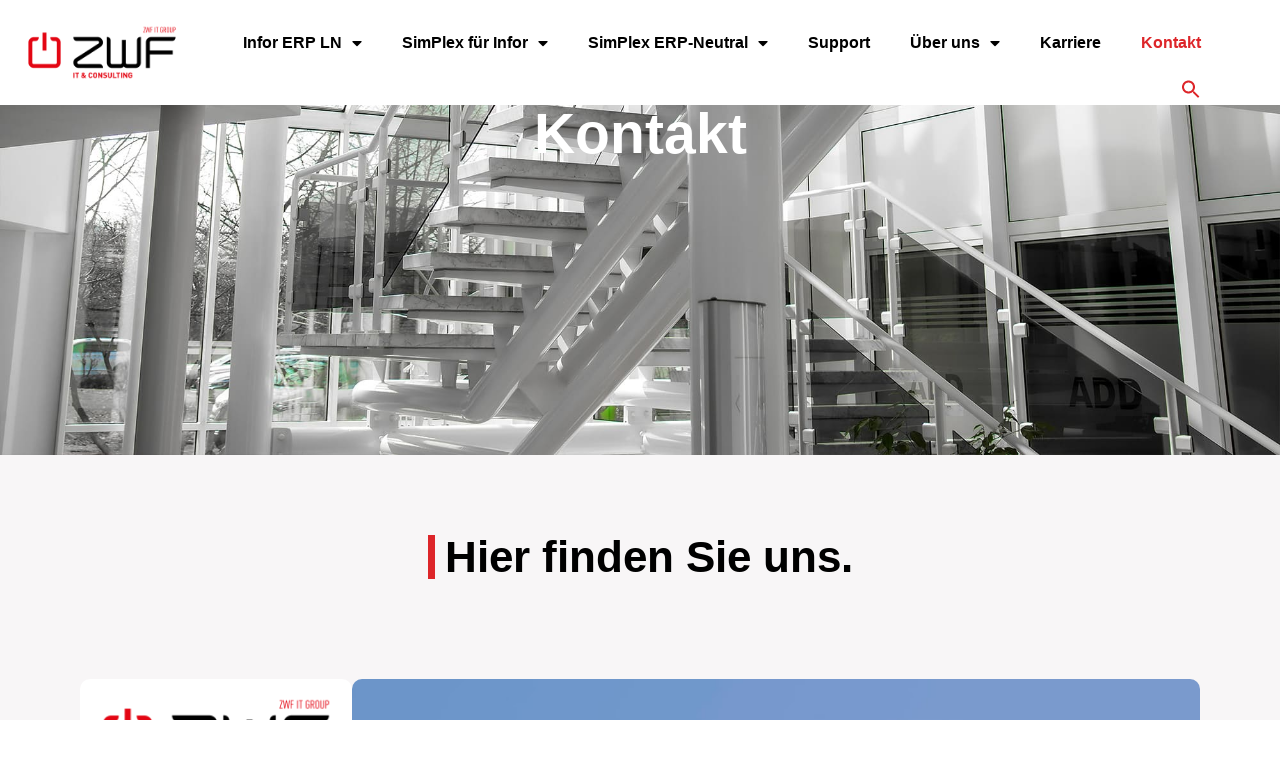

--- FILE ---
content_type: text/html; charset=UTF-8
request_url: https://zwf-ag.de/kontakt/
body_size: 14621
content:
<!doctype html>
<html lang="de">
<head>
	<meta name="Generator" content="Drupal 9 (https://www.drupal.org)" />
<meta name="MobileOptimized" content="width" />
<meta name="HandheldFriendly" content="true" />
<meta charset="UTF-8">
	<meta name="viewport" content="width=device-width, initial-scale=1">
	
	<meta name='robots' content='index, follow, max-image-preview:large, max-snippet:-1, max-video-preview:-1' />
	
	<title>Kontakt - ZWF Zoll</title>
	<link rel="canonical" href="https://zwf-ag.de/kontakt/" />
	<meta property="og:locale" content="de_DE" />
	<meta property="og:type" content="article" />
	<meta property="og:title" content="Kontakt - ZWF Zoll" />
	<meta property="og:description" content="Kontakt Hier finden Sie uns. ZWF IT + Consulting AG Untertürkheimer Straße 2466117 Saarbrücken Telefon +49 681 929-0 Telefax +49 681 929-1005 info@zwf-ag.de Google Maps Der persönliche Kontakt zu Ihnen ist uns wichtig. Sie erreichen uns montags bis freitags zwischen 8:00 und 17:00 Uhr unter den angegebenen Kontaktdaten. Schreiben Sie uns Falls Sie uns nicht erreichen, [&hellip;]" />
	<meta property="og:url" content="https://zwf-ag.de/kontakt/" />
	<meta property="og:site_name" content="ZWF Zoll" />
	<meta property="article:modified_time" content="2025-06-25T09:45:28+00:00" />
	<meta property="og:image" content="https://zwf-ag.de/eexenere/2023/10/ZWF_IT__CONSULTING_WEB.png" />
	<meta property="og:image:width" content="1186" />
	<meta property="og:image:height" content="473" />
	<meta property="og:image:type" content="image/png" />
	<meta name="twitter:card" content="summary_large_image" />
	<script type="application/ld+json" class="yoast-schema-graph">{"@context":"https://schema.org","@graph":[{"@type":"WebPage","@id":"https://zwf-ag.de/kontakt/","url":"https://zwf-ag.de/kontakt/","name":"Kontakt - ZWF Zoll","isPartOf":{"@id":"https://zwf-ag.de/#website"},"primaryImageOfPage":{"@id":"https://zwf-ag.de/kontakt/#primaryimage"},"image":{"@id":"https://zwf-ag.de/kontakt/#primaryimage"},"thumbnailUrl":"https://zwf-ag.de/eexenere/2023/10/ZWF_IT__CONSULTING_WEB-1024x408.png","datePublished":"2023-11-02T13:26:48+00:00","dateModified":"2025-06-25T09:45:28+00:00","breadcrumb":{"@id":"https://zwf-ag.de/kontakt/#breadcrumb"},"inLanguage":"de","potentialAction":[{"@type":"ReadAction","target":["https://zwf-ag.de/kontakt/"]}]},{"@type":"ImageObject","inLanguage":"de","@id":"https://zwf-ag.de/kontakt/#primaryimage","url":"https://zwf-ag.de/eexenere/2023/10/ZWF_IT__CONSULTING_WEB.png","contentUrl":"https://zwf-ag.de/eexenere/2023/10/ZWF_IT__CONSULTING_WEB.png","width":1186,"height":473},{"@type":"BreadcrumbList","@id":"https://zwf-ag.de/kontakt/#breadcrumb","itemListElement":[{"@type":"ListItem","position":1,"name":"Startseite","item":"https://zwf-ag.de/"},{"@type":"ListItem","position":2,"name":"Kontakt"}]},{"@type":"WebSite","@id":"https://zwf-ag.de/#website","url":"https://zwf-ag.de/","name":"ZWF Zoll","description":"","potentialAction":[{"@type":"SearchAction","target":{"@type":"EntryPoint","urlTemplate":"https://zwf-ag.de/?s={search_term_string}"},"query-input":{"@type":"PropertyValueSpecification","valueRequired":true,"valueName":"search_term_string"}}],"inLanguage":"de"}]}</script>
	
<link rel="alternate" type="application/rss+xml" title="ZWF Zoll &raquo; Feed" href="https://zwf-ag.de/feed/" />
<link rel="alternate" title="oEmbed (JSON)" type="application/json+oembed" href="https://zwf-ag.de/wp-json/oembed/1.0/embed?url=https%3A%2F%2Fzwf-ag.de%2Fkontakt%2F" />
<link rel="alternate" title="oEmbed (XML)" type="text/xml+oembed" href="https://zwf-ag.de/wp-json/oembed/1.0/embed?url=https%3A%2F%2Fzwf-ag.de%2Fkontakt%2F&#038;format=xml" />
<style id='wp-img-auto-sizes-contain-inline-css'>
img:is([sizes=auto i],[sizes^="auto," i]){contain-intrinsic-size:3000px 1500px}
/*# sourceURL=wp-img-auto-sizes-contain-inline-css */
</style>
<style id='global-styles-inline-css'>
:root{--wp--preset--aspect-ratio--square: 1;--wp--preset--aspect-ratio--4-3: 4/3;--wp--preset--aspect-ratio--3-4: 3/4;--wp--preset--aspect-ratio--3-2: 3/2;--wp--preset--aspect-ratio--2-3: 2/3;--wp--preset--aspect-ratio--16-9: 16/9;--wp--preset--aspect-ratio--9-16: 9/16;--wp--preset--color--black: #000000;--wp--preset--color--cyan-bluish-gray: #abb8c3;--wp--preset--color--white: #ffffff;--wp--preset--color--pale-pink: #f78da7;--wp--preset--color--vivid-red: #cf2e2e;--wp--preset--color--luminous-vivid-orange: #ff6900;--wp--preset--color--luminous-vivid-amber: #fcb900;--wp--preset--color--light-green-cyan: #7bdcb5;--wp--preset--color--vivid-green-cyan: #00d084;--wp--preset--color--pale-cyan-blue: #8ed1fc;--wp--preset--color--vivid-cyan-blue: #0693e3;--wp--preset--color--vivid-purple: #9b51e0;--wp--preset--gradient--vivid-cyan-blue-to-vivid-purple: linear-gradient(135deg,rgb(6,147,227) 0%,rgb(155,81,224) 100%);--wp--preset--gradient--light-green-cyan-to-vivid-green-cyan: linear-gradient(135deg,rgb(122,220,180) 0%,rgb(0,208,130) 100%);--wp--preset--gradient--luminous-vivid-amber-to-luminous-vivid-orange: linear-gradient(135deg,rgb(252,185,0) 0%,rgb(255,105,0) 100%);--wp--preset--gradient--luminous-vivid-orange-to-vivid-red: linear-gradient(135deg,rgb(255,105,0) 0%,rgb(207,46,46) 100%);--wp--preset--gradient--very-light-gray-to-cyan-bluish-gray: linear-gradient(135deg,rgb(238,238,238) 0%,rgb(169,184,195) 100%);--wp--preset--gradient--cool-to-warm-spectrum: linear-gradient(135deg,rgb(74,234,220) 0%,rgb(151,120,209) 20%,rgb(207,42,186) 40%,rgb(238,44,130) 60%,rgb(251,105,98) 80%,rgb(254,248,76) 100%);--wp--preset--gradient--blush-light-purple: linear-gradient(135deg,rgb(255,206,236) 0%,rgb(152,150,240) 100%);--wp--preset--gradient--blush-bordeaux: linear-gradient(135deg,rgb(254,205,165) 0%,rgb(254,45,45) 50%,rgb(107,0,62) 100%);--wp--preset--gradient--luminous-dusk: linear-gradient(135deg,rgb(255,203,112) 0%,rgb(199,81,192) 50%,rgb(65,88,208) 100%);--wp--preset--gradient--pale-ocean: linear-gradient(135deg,rgb(255,245,203) 0%,rgb(182,227,212) 50%,rgb(51,167,181) 100%);--wp--preset--gradient--electric-grass: linear-gradient(135deg,rgb(202,248,128) 0%,rgb(113,206,126) 100%);--wp--preset--gradient--midnight: linear-gradient(135deg,rgb(2,3,129) 0%,rgb(40,116,252) 100%);--wp--preset--font-size--small: 13px;--wp--preset--font-size--medium: 20px;--wp--preset--font-size--large: 36px;--wp--preset--font-size--x-large: 42px;--wp--preset--spacing--20: 0.44rem;--wp--preset--spacing--30: 0.67rem;--wp--preset--spacing--40: 1rem;--wp--preset--spacing--50: 1.5rem;--wp--preset--spacing--60: 2.25rem;--wp--preset--spacing--70: 3.38rem;--wp--preset--spacing--80: 5.06rem;--wp--preset--shadow--natural: 6px 6px 9px rgba(0, 0, 0, 0.2);--wp--preset--shadow--deep: 12px 12px 50px rgba(0, 0, 0, 0.4);--wp--preset--shadow--sharp: 6px 6px 0px rgba(0, 0, 0, 0.2);--wp--preset--shadow--outlined: 6px 6px 0px -3px rgb(255, 255, 255), 6px 6px rgb(0, 0, 0);--wp--preset--shadow--crisp: 6px 6px 0px rgb(0, 0, 0);}:root { --wp--style--global--content-size: 800px;--wp--style--global--wide-size: 1200px; }:where(body) { margin: 0; }.wp-site-blocks > .alignleft { float: left; margin-right: 2em; }.wp-site-blocks > .alignright { float: right; margin-left: 2em; }.wp-site-blocks > .aligncenter { justify-content: center; margin-left: auto; margin-right: auto; }:where(.wp-site-blocks) > * { margin-block-start: 24px; margin-block-end: 0; }:where(.wp-site-blocks) > :first-child { margin-block-start: 0; }:where(.wp-site-blocks) > :last-child { margin-block-end: 0; }:root { --wp--style--block-gap: 24px; }:root :where(.is-layout-flow) > :first-child{margin-block-start: 0;}:root :where(.is-layout-flow) > :last-child{margin-block-end: 0;}:root :where(.is-layout-flow) > *{margin-block-start: 24px;margin-block-end: 0;}:root :where(.is-layout-constrained) > :first-child{margin-block-start: 0;}:root :where(.is-layout-constrained) > :last-child{margin-block-end: 0;}:root :where(.is-layout-constrained) > *{margin-block-start: 24px;margin-block-end: 0;}:root :where(.is-layout-flex){gap: 24px;}:root :where(.is-layout-grid){gap: 24px;}.is-layout-flow > .alignleft{float: left;margin-inline-start: 0;margin-inline-end: 2em;}.is-layout-flow > .alignright{float: right;margin-inline-start: 2em;margin-inline-end: 0;}.is-layout-flow > .aligncenter{margin-left: auto !important;margin-right: auto !important;}.is-layout-constrained > .alignleft{float: left;margin-inline-start: 0;margin-inline-end: 2em;}.is-layout-constrained > .alignright{float: right;margin-inline-start: 2em;margin-inline-end: 0;}.is-layout-constrained > .aligncenter{margin-left: auto !important;margin-right: auto !important;}.is-layout-constrained > :where(:not(.alignleft):not(.alignright):not(.alignfull)){max-width: var(--wp--style--global--content-size);margin-left: auto !important;margin-right: auto !important;}.is-layout-constrained > .alignwide{max-width: var(--wp--style--global--wide-size);}body .is-layout-flex{display: flex;}.is-layout-flex{flex-wrap: wrap;align-items: center;}.is-layout-flex > :is(*, div){margin: 0;}body .is-layout-grid{display: grid;}.is-layout-grid > :is(*, div){margin: 0;}body{padding-top: 0px;padding-right: 0px;padding-bottom: 0px;padding-left: 0px;}a:where(:not(.wp-element-button)){text-decoration: underline;}:root :where(.wp-element-button, .wp-block-button__link){background-color: #32373c;border-width: 0;color: #fff;font-family: inherit;font-size: inherit;font-style: inherit;font-weight: inherit;letter-spacing: inherit;line-height: inherit;padding-top: calc(0.667em + 2px);padding-right: calc(1.333em + 2px);padding-bottom: calc(0.667em + 2px);padding-left: calc(1.333em + 2px);text-decoration: none;text-transform: inherit;}.has-black-color{color: var(--wp--preset--color--black) !important;}.has-cyan-bluish-gray-color{color: var(--wp--preset--color--cyan-bluish-gray) !important;}.has-white-color{color: var(--wp--preset--color--white) !important;}.has-pale-pink-color{color: var(--wp--preset--color--pale-pink) !important;}.has-vivid-red-color{color: var(--wp--preset--color--vivid-red) !important;}.has-luminous-vivid-orange-color{color: var(--wp--preset--color--luminous-vivid-orange) !important;}.has-luminous-vivid-amber-color{color: var(--wp--preset--color--luminous-vivid-amber) !important;}.has-light-green-cyan-color{color: var(--wp--preset--color--light-green-cyan) !important;}.has-vivid-green-cyan-color{color: var(--wp--preset--color--vivid-green-cyan) !important;}.has-pale-cyan-blue-color{color: var(--wp--preset--color--pale-cyan-blue) !important;}.has-vivid-cyan-blue-color{color: var(--wp--preset--color--vivid-cyan-blue) !important;}.has-vivid-purple-color{color: var(--wp--preset--color--vivid-purple) !important;}.has-black-background-color{background-color: var(--wp--preset--color--black) !important;}.has-cyan-bluish-gray-background-color{background-color: var(--wp--preset--color--cyan-bluish-gray) !important;}.has-white-background-color{background-color: var(--wp--preset--color--white) !important;}.has-pale-pink-background-color{background-color: var(--wp--preset--color--pale-pink) !important;}.has-vivid-red-background-color{background-color: var(--wp--preset--color--vivid-red) !important;}.has-luminous-vivid-orange-background-color{background-color: var(--wp--preset--color--luminous-vivid-orange) !important;}.has-luminous-vivid-amber-background-color{background-color: var(--wp--preset--color--luminous-vivid-amber) !important;}.has-light-green-cyan-background-color{background-color: var(--wp--preset--color--light-green-cyan) !important;}.has-vivid-green-cyan-background-color{background-color: var(--wp--preset--color--vivid-green-cyan) !important;}.has-pale-cyan-blue-background-color{background-color: var(--wp--preset--color--pale-cyan-blue) !important;}.has-vivid-cyan-blue-background-color{background-color: var(--wp--preset--color--vivid-cyan-blue) !important;}.has-vivid-purple-background-color{background-color: var(--wp--preset--color--vivid-purple) !important;}.has-black-border-color{border-color: var(--wp--preset--color--black) !important;}.has-cyan-bluish-gray-border-color{border-color: var(--wp--preset--color--cyan-bluish-gray) !important;}.has-white-border-color{border-color: var(--wp--preset--color--white) !important;}.has-pale-pink-border-color{border-color: var(--wp--preset--color--pale-pink) !important;}.has-vivid-red-border-color{border-color: var(--wp--preset--color--vivid-red) !important;}.has-luminous-vivid-orange-border-color{border-color: var(--wp--preset--color--luminous-vivid-orange) !important;}.has-luminous-vivid-amber-border-color{border-color: var(--wp--preset--color--luminous-vivid-amber) !important;}.has-light-green-cyan-border-color{border-color: var(--wp--preset--color--light-green-cyan) !important;}.has-vivid-green-cyan-border-color{border-color: var(--wp--preset--color--vivid-green-cyan) !important;}.has-pale-cyan-blue-border-color{border-color: var(--wp--preset--color--pale-cyan-blue) !important;}.has-vivid-cyan-blue-border-color{border-color: var(--wp--preset--color--vivid-cyan-blue) !important;}.has-vivid-purple-border-color{border-color: var(--wp--preset--color--vivid-purple) !important;}.has-vivid-cyan-blue-to-vivid-purple-gradient-background{background: var(--wp--preset--gradient--vivid-cyan-blue-to-vivid-purple) !important;}.has-light-green-cyan-to-vivid-green-cyan-gradient-background{background: var(--wp--preset--gradient--light-green-cyan-to-vivid-green-cyan) !important;}.has-luminous-vivid-amber-to-luminous-vivid-orange-gradient-background{background: var(--wp--preset--gradient--luminous-vivid-amber-to-luminous-vivid-orange) !important;}.has-luminous-vivid-orange-to-vivid-red-gradient-background{background: var(--wp--preset--gradient--luminous-vivid-orange-to-vivid-red) !important;}.has-very-light-gray-to-cyan-bluish-gray-gradient-background{background: var(--wp--preset--gradient--very-light-gray-to-cyan-bluish-gray) !important;}.has-cool-to-warm-spectrum-gradient-background{background: var(--wp--preset--gradient--cool-to-warm-spectrum) !important;}.has-blush-light-purple-gradient-background{background: var(--wp--preset--gradient--blush-light-purple) !important;}.has-blush-bordeaux-gradient-background{background: var(--wp--preset--gradient--blush-bordeaux) !important;}.has-luminous-dusk-gradient-background{background: var(--wp--preset--gradient--luminous-dusk) !important;}.has-pale-ocean-gradient-background{background: var(--wp--preset--gradient--pale-ocean) !important;}.has-electric-grass-gradient-background{background: var(--wp--preset--gradient--electric-grass) !important;}.has-midnight-gradient-background{background: var(--wp--preset--gradient--midnight) !important;}.has-small-font-size{font-size: var(--wp--preset--font-size--small) !important;}.has-medium-font-size{font-size: var(--wp--preset--font-size--medium) !important;}.has-large-font-size{font-size: var(--wp--preset--font-size--large) !important;}.has-x-large-font-size{font-size: var(--wp--preset--font-size--x-large) !important;}
:root :where(.wp-block-pullquote){font-size: 1.5em;line-height: 1.6;}
/*# sourceURL=global-styles-inline-css */
</style>
<link rel='stylesheet' id='wpa-css-css' href='https://zwf-ag.de/gyrsosee/honeypot/includes/css/wpa.css?ver=2.3.04' media='all' />
<link rel='stylesheet' id='sbttb-fonts-css' href='https://zwf-ag.de/gyrsosee/smooth-back-to-top-button/assets/css/sbttb-fonts.css?ver=1.2' media='all' />
<link rel='stylesheet' id='sbttb-style-css' href='https://zwf-ag.de/gyrsosee/smooth-back-to-top-button/assets/css/smooth-back-to-top-button.css?ver=1.2' media='all' />
<link rel='stylesheet' id='ivory-search-styles-css' href='https://zwf-ag.de/gyrsosee/add-search-to-menu/public/css/ivory-search.min.css?ver=5.5.13' media='all' />
<link rel='stylesheet' id='hello-elementor-css' href='https://zwf-ag.de/glijystu/assets/css/reset.css?ver=3.4.5' media='all' />
<link rel='stylesheet' id='hello-elementor-theme-style-css' href='https://zwf-ag.de/glijystu/assets/css/theme.css?ver=3.4.5' media='all' />
<link rel='stylesheet' id='hello-elementor-header-footer-css' href='https://zwf-ag.de/glijystu/assets/css/header-footer.css?ver=3.4.5' media='all' />
<link rel='stylesheet' id='elementor-frontend-css' href='https://zwf-ag.de/gyrsosee/elementor/assets/css/frontend.min.css?ver=3.34.0' media='all' />
<link rel='stylesheet' id='elementor-post-6-css' href='https://zwf-ag.de/eexenere/elementor/css/post-6.css?ver=1767390726' media='all' />
<link rel='stylesheet' id='widget-image-css' href='https://zwf-ag.de/gyrsosee/elementor/assets/css/widget-image.min.css?ver=3.34.0' media='all' />
<link rel='stylesheet' id='widget-nav-menu-css' href='https://zwf-ag.de/gyrsosee/elementor-pro/assets/css/widget-nav-menu.min.css?ver=3.34.0' media='all' />
<link rel='stylesheet' id='e-sticky-css' href='https://zwf-ag.de/gyrsosee/elementor-pro/assets/css/modules/sticky.min.css?ver=3.34.0' media='all' />
<link rel='stylesheet' id='widget-social-icons-css' href='https://zwf-ag.de/gyrsosee/elementor/assets/css/widget-social-icons.min.css?ver=3.34.0' media='all' />
<link rel='stylesheet' id='e-apple-webkit-css' href='https://zwf-ag.de/gyrsosee/elementor/assets/css/conditionals/apple-webkit.min.css?ver=3.34.0' media='all' />
<link rel='stylesheet' id='elementor-icons-css' href='https://zwf-ag.de/gyrsosee/elementor/assets/lib/eicons/css/elementor-icons.min.css?ver=5.45.0' media='all' />
<link rel='stylesheet' id='widget-heading-css' href='https://zwf-ag.de/gyrsosee/elementor/assets/css/widget-heading.min.css?ver=3.34.0' media='all' />
<link rel='stylesheet' id='elementor-post-1070-css' href='https://zwf-ag.de/eexenere/elementor/css/post-1070.css?ver=1767404496' media='all' />
<link rel='stylesheet' id='elementor-post-8-css' href='https://zwf-ag.de/eexenere/elementor/css/post-8.css?ver=1767390727' media='all' />
<link rel='stylesheet' id='elementor-post-228-css' href='https://zwf-ag.de/eexenere/elementor/css/post-228.css?ver=1767390727' media='all' />
<link rel='stylesheet' id='elementor-post-24-css' href='https://zwf-ag.de/eexenere/elementor/css/post-24.css?ver=1767390727' media='all' />
<link rel='stylesheet' id='elementor-icons-shared-0-css' href='https://zwf-ag.de/gyrsosee/elementor/assets/lib/font-awesome/css/fontawesome.min.css?ver=5.15.3' media='all' />
<link rel='stylesheet' id='elementor-icons-fa-solid-css' href='https://zwf-ag.de/gyrsosee/elementor/assets/lib/font-awesome/css/solid.min.css?ver=5.15.3' media='all' />
<link rel='stylesheet' id='elementor-icons-fa-brands-css' href='https://zwf-ag.de/gyrsosee/elementor/assets/lib/font-awesome/css/brands.min.css?ver=5.15.3' media='all' />
<script src="https://zwf-ag.de/glagnidy/js/jquery/jquery.min.js?ver=3.7.1" id="jquery-core-js"></script>
<script src="https://zwf-ag.de/glagnidy/js/jquery/jquery-migrate.min.js?ver=3.4.1" id="jquery-migrate-js"></script>

            <style type="text/css">
                .progress-wrap {
                    bottom: 50px;
                    height: 46px;
                    width: 46px;
                    border-radius: 46px;
                    background-color: #dd2529;
                    box-shadow: inset 0 0 0 2px #dd2529;
                }

                .progress-wrap.btn-left-side {
                    left: 50px;
                }

                .progress-wrap.btn-right-side {
                    right: 50px;
                }

				.progress-wrap.btn-center {
					inset-inline: 0;
					margin-inline: auto;
				}

                .progress-wrap::after {
                    width: 46px;
                    height: 46px;
                    color: #ffffff;
                    font-size: 24px;
                    content: '\e900';
                    line-height: 46px;
                }

                .progress-wrap:hover::after {
                    color: #ffffff;
                }

                .progress-wrap svg.progress-circle path {
                    stroke: #ffffff;
                    stroke-width: 2px;
                }

                
                
                
            </style>

			
			<style>
				.e-con.e-parent:nth-of-type(n+4):not(.e-lazyloaded):not(.e-no-lazyload),
				.e-con.e-parent:nth-of-type(n+4):not(.e-lazyloaded):not(.e-no-lazyload) * {
					background-image: none !important;
				}
				@media screen and (max-height: 1024px) {
					.e-con.e-parent:nth-of-type(n+3):not(.e-lazyloaded):not(.e-no-lazyload),
					.e-con.e-parent:nth-of-type(n+3):not(.e-lazyloaded):not(.e-no-lazyload) * {
						background-image: none !important;
					}
				}
				@media screen and (max-height: 640px) {
					.e-con.e-parent:nth-of-type(n+2):not(.e-lazyloaded):not(.e-no-lazyload),
					.e-con.e-parent:nth-of-type(n+2):not(.e-lazyloaded):not(.e-no-lazyload) * {
						background-image: none !important;
					}
				}
			</style>
			<link rel="icon" href="https://zwf-ag.de/eexenere/2023/10/cropped-entiac-icon-32x32.png" sizes="32x32" />
<link rel="icon" href="https://zwf-ag.de/eexenere/2023/10/cropped-entiac-icon-192x192.png" sizes="192x192" />
<link rel="apple-touch-icon" href="https://zwf-ag.de/eexenere/2023/10/cropped-entiac-icon-180x180.png" />
<meta name="msapplication-TileImage" content="https://zwf-ag.de/eexenere/2023/10/cropped-entiac-icon-270x270.png" />
		<style id="wp-custom-css">
			a {
    color: #dd2529;
}
a:active, a:hover
{
    color: #dd2529;
}
		</style>
		<style type="text/css" media="screen">.is-menu path.search-icon-path { fill: #dd2529;}body .popup-search-close:after, body .search-close:after { border-color: #dd2529;}body .popup-search-close:before, body .search-close:before { border-color: #dd2529;}</style>			<style type="text/css">
					</style>
		</head>
<body class="wp-singular page-template-default page page-id-1070 wp-embed-responsive wp-theme-hello-elementor hello-elementor hello-elementor-default elementor-default elementor-kit-6 elementor-page elementor-page-1070 elementor-page-24">
<a class="skip-link screen-reader-text" href="#content">Zum Inhalt springen</a>
		<header data-elementor-type="header" data-elementor-id="8" class="elementor elementor-8 elementor-location-header" data-elementor-post-type="elementor_library">
			<div class="elementor-element elementor-element-44a9b42 e-con-full e-flex e-con e-parent" data-id="44a9b42" data-element_type="container" data-settings="{&quot;background_background&quot;:&quot;classic&quot;,&quot;sticky&quot;:&quot;top&quot;,&quot;sticky_on&quot;:[&quot;desktop&quot;,&quot;tablet&quot;,&quot;mobile&quot;],&quot;sticky_offset&quot;:0,&quot;sticky_effects_offset&quot;:0,&quot;sticky_anchor_link_offset&quot;:0}">
		<div class="elementor-element elementor-element-c35ec36 e-con-full e-flex e-con e-child" data-id="c35ec36" data-element_type="container">
				<div class="elementor-element elementor-element-5014473 elementor-widget elementor-widget-image" data-id="5014473" data-element_type="widget" data-widget_type="image.default">
				<div class="elementor-widget-container">
																<a href="/">
							<img src="https://zwf-ag.de/eexenere/elementor/thumbs/ZWF_IT__CONSULTING_WEB-r7s3uwuvmigzq87jvlrwzmb8jrgxz89b3m022mq0wm.png" title="ZWF_IT_+_CONSULTING_WEB" alt="ZWF_IT_+_CONSULTING_WEB" loading="lazy" />								</a>
															</div>
				</div>
				</div>
		<div class="elementor-element elementor-element-426bad8 e-con-full e-flex e-con e-child" data-id="426bad8" data-element_type="container">
				<div class="elementor-element elementor-element-a1a48af elementor-nav-menu__align-end elementor-nav-menu--dropdown-tablet elementor-nav-menu__text-align-aside elementor-nav-menu--toggle elementor-nav-menu--burger elementor-widget elementor-widget-nav-menu" data-id="a1a48af" data-element_type="widget" data-settings="{&quot;layout&quot;:&quot;horizontal&quot;,&quot;submenu_icon&quot;:{&quot;value&quot;:&quot;&lt;i class=\&quot;fas fa-caret-down\&quot; aria-hidden=\&quot;true\&quot;&gt;&lt;\/i&gt;&quot;,&quot;library&quot;:&quot;fa-solid&quot;},&quot;toggle&quot;:&quot;burger&quot;}" data-widget_type="nav-menu.default">
				<div class="elementor-widget-container">
								<nav aria-label="Menü" class="elementor-nav-menu--main elementor-nav-menu__container elementor-nav-menu--layout-horizontal e--pointer-text e--animation-grow">
				<ul id="menu-1-a1a48af" class="elementor-nav-menu"><li class="menu-item menu-item-type-post_type menu-item-object-page menu-item-has-children menu-item-442"><a href="https://zwf-ag.de/leistungen/" class="elementor-item">Infor ERP LN</a>
<ul class="sub-menu elementor-nav-menu--dropdown">
	<li class="menu-item menu-item-type-post_type menu-item-object-page menu-item-2340"><a href="https://zwf-ag.de/infor-erp-verpackung/" class="elementor-sub-item">Packstation</a></li>
	<li class="menu-item menu-item-type-post_type menu-item-object-page menu-item-2455"><a href="https://zwf-ag.de/infor-erp-ln-versand/" class="elementor-sub-item">Versand</a></li>
	<li class="menu-item menu-item-type-post_type menu-item-object-page menu-item-2261"><a href="https://zwf-ag.de/infor-erp-ln-export/" class="elementor-sub-item">Export</a></li>
	<li class="menu-item menu-item-type-post_type menu-item-object-page menu-item-2390"><a href="https://zwf-ag.de/infor-erp-sanktionslisten/" class="elementor-sub-item">Sanktionslistenprüfung</a></li>
	<li class="menu-item menu-item-type-post_type menu-item-object-page menu-item-2328"><a href="https://zwf-ag.de/infor-erp-ln-praeferenzkalkulation/" class="elementor-sub-item">Präferenz</a></li>
	<li class="menu-item menu-item-type-post_type menu-item-object-page menu-item-2272"><a href="https://zwf-ag.de/infor-erp-ln-exportkontrolle/" class="elementor-sub-item">Exportkontrolle</a></li>
</ul>
</li>
<li class="menu-item menu-item-type-post_type menu-item-object-page menu-item-has-children menu-item-2740"><a href="https://zwf-ag.de/simplex/" class="elementor-item">SimPlex für Infor</a>
<ul class="sub-menu elementor-nav-menu--dropdown">
	<li class="menu-item menu-item-type-post_type menu-item-object-page menu-item-4101"><a href="https://zwf-ag.de/simplex-export/" class="elementor-sub-item">Packstation</a></li>
	<li class="menu-item menu-item-type-post_type menu-item-object-page menu-item-2801"><a href="https://zwf-ag.de/simplex-versand/" class="elementor-sub-item">Versand</a></li>
	<li class="menu-item menu-item-type-post_type menu-item-object-page menu-item-4146"><a href="https://zwf-ag.de/simplex-verpackung/" class="elementor-sub-item">Export</a></li>
	<li class="menu-item menu-item-type-post_type menu-item-object-page menu-item-4142"><a href="https://zwf-ag.de/simplex-sanktionslisten/" class="elementor-sub-item">Sanktionslistenprüfung</a></li>
	<li class="menu-item menu-item-type-post_type menu-item-object-page menu-item-4145"><a href="https://zwf-ag.de/simplex-praeferenzkalkulation/" class="elementor-sub-item">Präferenz</a></li>
	<li class="menu-item menu-item-type-post_type menu-item-object-page menu-item-2759"><a href="https://zwf-ag.de/simplex-exportkontrolle/" class="elementor-sub-item">Exportkontrolle</a></li>
</ul>
</li>
<li class="menu-item menu-item-type-post_type menu-item-object-page menu-item-has-children menu-item-3764"><a href="https://zwf-ag.de/simplex-erp-neutral/" class="elementor-item">SimPlex ERP-Neutral</a>
<ul class="sub-menu elementor-nav-menu--dropdown">
	<li class="menu-item menu-item-type-post_type menu-item-object-page menu-item-3756"><a href="https://zwf-ag.de/simplex-erp-neutral-verpackung/" class="elementor-sub-item">Packstation</a></li>
	<li class="menu-item menu-item-type-post_type menu-item-object-page menu-item-3760"><a href="https://zwf-ag.de/simplex-erp-neutral-versand/" class="elementor-sub-item">Versand</a></li>
	<li class="menu-item menu-item-type-post_type menu-item-object-page menu-item-3761"><a href="https://zwf-ag.de/simplex-erp-neutral-export-3/" class="elementor-sub-item">Export</a></li>
	<li class="menu-item menu-item-type-post_type menu-item-object-page menu-item-3757"><a href="https://zwf-ag.de/simplex-erp-neutral-sanktionslisten/" class="elementor-sub-item">Sanktionslistenprüfung</a></li>
	<li class="menu-item menu-item-type-post_type menu-item-object-page menu-item-3759"><a href="https://zwf-ag.de/simplex-erp-neutral-praeferenzkalkulation-2/" class="elementor-sub-item">Präferenz</a></li>
	<li class="menu-item menu-item-type-post_type menu-item-object-page menu-item-3758"><a href="https://zwf-ag.de/simplex-erp-neutral-exportkontrolle/" class="elementor-sub-item">Exportkontrolle</a></li>
</ul>
</li>
<li class="menu-item menu-item-type-post_type menu-item-object-page menu-item-5110"><a href="https://zwf-ag.de/support/" class="elementor-item">Support</a></li>
<li class="menu-item menu-item-type-post_type menu-item-object-page menu-item-has-children menu-item-570"><a href="https://zwf-ag.de/ueber-uns/" class="elementor-item">Über uns</a>
<ul class="sub-menu elementor-nav-menu--dropdown">
	<li class="menu-item menu-item-type-post_type menu-item-object-page menu-item-3255"><a href="https://zwf-ag.de/profil/" class="elementor-sub-item">Profil</a></li>
	<li class="menu-item menu-item-type-post_type menu-item-object-page menu-item-3262"><a href="https://zwf-ag.de/team/" class="elementor-sub-item">Team</a></li>
	<li class="menu-item menu-item-type-post_type menu-item-object-page menu-item-2855"><a href="https://zwf-ag.de/partner/" class="elementor-sub-item">Partner</a></li>
	<li class="menu-item menu-item-type-post_type menu-item-object-page menu-item-1710"><a href="https://zwf-ag.de/news/" class="elementor-sub-item">News</a></li>
	<li class="menu-item menu-item-type-post_type menu-item-object-page menu-item-4857"><a href="https://zwf-ag.de/zwf-it-group/" class="elementor-sub-item">ZWF IT GROUP</a></li>
</ul>
</li>
<li class="menu-item menu-item-type-post_type menu-item-object-page menu-item-643"><a href="https://zwf-ag.de/karriere/" class="elementor-item">Karriere</a></li>
<li class="menu-item menu-item-type-post_type menu-item-object-page current-menu-item page_item page-item-1070 current_page_item menu-item-1350"><a href="https://zwf-ag.de/kontakt/" aria-current="page" class="elementor-item elementor-item-active">Kontakt</a></li>
<li class=" astm-search-menu is-menu popup menu-item"><a href="#" role="button" aria-label="Search Icon Link"><svg width="20" height="20" class="search-icon" role="img" viewBox="2 9 20 5" focusable="false" aria-label="Search">
						<path class="search-icon-path" d="M15.5 14h-.79l-.28-.27C15.41 12.59 16 11.11 16 9.5 16 5.91 13.09 3 9.5 3S3 5.91 3 9.5 5.91 16 9.5 16c1.61 0 3.09-.59 4.23-1.57l.27.28v.79l5 4.99L20.49 19l-4.99-5zm-6 0C7.01 14 5 11.99 5 9.5S7.01 5 9.5 5 14 7.01 14 9.5 11.99 14 9.5 14z"></path></svg></a></li></ul>			</nav>
					<div class="elementor-menu-toggle" role="button" tabindex="0" aria-label="Menü Umschalter" aria-expanded="false">
			<i aria-hidden="true" role="presentation" class="elementor-menu-toggle__icon--open eicon-menu-bar"></i><i aria-hidden="true" role="presentation" class="elementor-menu-toggle__icon--close eicon-close"></i>		</div>
					<nav class="elementor-nav-menu--dropdown elementor-nav-menu__container" aria-hidden="true">
				<ul id="menu-2-a1a48af" class="elementor-nav-menu"><li class="menu-item menu-item-type-post_type menu-item-object-page menu-item-has-children menu-item-442"><a href="https://zwf-ag.de/leistungen/" class="elementor-item" tabindex="-1">Infor ERP LN</a>
<ul class="sub-menu elementor-nav-menu--dropdown">
	<li class="menu-item menu-item-type-post_type menu-item-object-page menu-item-2340"><a href="https://zwf-ag.de/infor-erp-verpackung/" class="elementor-sub-item" tabindex="-1">Packstation</a></li>
	<li class="menu-item menu-item-type-post_type menu-item-object-page menu-item-2455"><a href="https://zwf-ag.de/infor-erp-ln-versand/" class="elementor-sub-item" tabindex="-1">Versand</a></li>
	<li class="menu-item menu-item-type-post_type menu-item-object-page menu-item-2261"><a href="https://zwf-ag.de/infor-erp-ln-export/" class="elementor-sub-item" tabindex="-1">Export</a></li>
	<li class="menu-item menu-item-type-post_type menu-item-object-page menu-item-2390"><a href="https://zwf-ag.de/infor-erp-sanktionslisten/" class="elementor-sub-item" tabindex="-1">Sanktionslistenprüfung</a></li>
	<li class="menu-item menu-item-type-post_type menu-item-object-page menu-item-2328"><a href="https://zwf-ag.de/infor-erp-ln-praeferenzkalkulation/" class="elementor-sub-item" tabindex="-1">Präferenz</a></li>
	<li class="menu-item menu-item-type-post_type menu-item-object-page menu-item-2272"><a href="https://zwf-ag.de/infor-erp-ln-exportkontrolle/" class="elementor-sub-item" tabindex="-1">Exportkontrolle</a></li>
</ul>
</li>
<li class="menu-item menu-item-type-post_type menu-item-object-page menu-item-has-children menu-item-2740"><a href="https://zwf-ag.de/simplex/" class="elementor-item" tabindex="-1">SimPlex für Infor</a>
<ul class="sub-menu elementor-nav-menu--dropdown">
	<li class="menu-item menu-item-type-post_type menu-item-object-page menu-item-4101"><a href="https://zwf-ag.de/simplex-export/" class="elementor-sub-item" tabindex="-1">Packstation</a></li>
	<li class="menu-item menu-item-type-post_type menu-item-object-page menu-item-2801"><a href="https://zwf-ag.de/simplex-versand/" class="elementor-sub-item" tabindex="-1">Versand</a></li>
	<li class="menu-item menu-item-type-post_type menu-item-object-page menu-item-4146"><a href="https://zwf-ag.de/simplex-verpackung/" class="elementor-sub-item" tabindex="-1">Export</a></li>
	<li class="menu-item menu-item-type-post_type menu-item-object-page menu-item-4142"><a href="https://zwf-ag.de/simplex-sanktionslisten/" class="elementor-sub-item" tabindex="-1">Sanktionslistenprüfung</a></li>
	<li class="menu-item menu-item-type-post_type menu-item-object-page menu-item-4145"><a href="https://zwf-ag.de/simplex-praeferenzkalkulation/" class="elementor-sub-item" tabindex="-1">Präferenz</a></li>
	<li class="menu-item menu-item-type-post_type menu-item-object-page menu-item-2759"><a href="https://zwf-ag.de/simplex-exportkontrolle/" class="elementor-sub-item" tabindex="-1">Exportkontrolle</a></li>
</ul>
</li>
<li class="menu-item menu-item-type-post_type menu-item-object-page menu-item-has-children menu-item-3764"><a href="https://zwf-ag.de/simplex-erp-neutral/" class="elementor-item" tabindex="-1">SimPlex ERP-Neutral</a>
<ul class="sub-menu elementor-nav-menu--dropdown">
	<li class="menu-item menu-item-type-post_type menu-item-object-page menu-item-3756"><a href="https://zwf-ag.de/simplex-erp-neutral-verpackung/" class="elementor-sub-item" tabindex="-1">Packstation</a></li>
	<li class="menu-item menu-item-type-post_type menu-item-object-page menu-item-3760"><a href="https://zwf-ag.de/simplex-erp-neutral-versand/" class="elementor-sub-item" tabindex="-1">Versand</a></li>
	<li class="menu-item menu-item-type-post_type menu-item-object-page menu-item-3761"><a href="https://zwf-ag.de/simplex-erp-neutral-export-3/" class="elementor-sub-item" tabindex="-1">Export</a></li>
	<li class="menu-item menu-item-type-post_type menu-item-object-page menu-item-3757"><a href="https://zwf-ag.de/simplex-erp-neutral-sanktionslisten/" class="elementor-sub-item" tabindex="-1">Sanktionslistenprüfung</a></li>
	<li class="menu-item menu-item-type-post_type menu-item-object-page menu-item-3759"><a href="https://zwf-ag.de/simplex-erp-neutral-praeferenzkalkulation-2/" class="elementor-sub-item" tabindex="-1">Präferenz</a></li>
	<li class="menu-item menu-item-type-post_type menu-item-object-page menu-item-3758"><a href="https://zwf-ag.de/simplex-erp-neutral-exportkontrolle/" class="elementor-sub-item" tabindex="-1">Exportkontrolle</a></li>
</ul>
</li>
<li class="menu-item menu-item-type-post_type menu-item-object-page menu-item-5110"><a href="https://zwf-ag.de/support/" class="elementor-item" tabindex="-1">Support</a></li>
<li class="menu-item menu-item-type-post_type menu-item-object-page menu-item-has-children menu-item-570"><a href="https://zwf-ag.de/ueber-uns/" class="elementor-item" tabindex="-1">Über uns</a>
<ul class="sub-menu elementor-nav-menu--dropdown">
	<li class="menu-item menu-item-type-post_type menu-item-object-page menu-item-3255"><a href="https://zwf-ag.de/profil/" class="elementor-sub-item" tabindex="-1">Profil</a></li>
	<li class="menu-item menu-item-type-post_type menu-item-object-page menu-item-3262"><a href="https://zwf-ag.de/team/" class="elementor-sub-item" tabindex="-1">Team</a></li>
	<li class="menu-item menu-item-type-post_type menu-item-object-page menu-item-2855"><a href="https://zwf-ag.de/partner/" class="elementor-sub-item" tabindex="-1">Partner</a></li>
	<li class="menu-item menu-item-type-post_type menu-item-object-page menu-item-1710"><a href="https://zwf-ag.de/news/" class="elementor-sub-item" tabindex="-1">News</a></li>
	<li class="menu-item menu-item-type-post_type menu-item-object-page menu-item-4857"><a href="https://zwf-ag.de/zwf-it-group/" class="elementor-sub-item" tabindex="-1">ZWF IT GROUP</a></li>
</ul>
</li>
<li class="menu-item menu-item-type-post_type menu-item-object-page menu-item-643"><a href="https://zwf-ag.de/karriere/" class="elementor-item" tabindex="-1">Karriere</a></li>
<li class="menu-item menu-item-type-post_type menu-item-object-page current-menu-item page_item page-item-1070 current_page_item menu-item-1350"><a href="https://zwf-ag.de/kontakt/" aria-current="page" class="elementor-item elementor-item-active" tabindex="-1">Kontakt</a></li>
<li class=" astm-search-menu is-menu popup menu-item"><a href="#" role="button" aria-label="Search Icon Link"><svg width="20" height="20" class="search-icon" role="img" viewBox="2 9 20 5" focusable="false" aria-label="Search">
						<path class="search-icon-path" d="M15.5 14h-.79l-.28-.27C15.41 12.59 16 11.11 16 9.5 16 5.91 13.09 3 9.5 3S3 5.91 3 9.5 5.91 16 9.5 16c1.61 0 3.09-.59 4.23-1.57l.27.28v.79l5 4.99L20.49 19l-4.99-5zm-6 0C7.01 14 5 11.99 5 9.5S7.01 5 9.5 5 14 7.01 14 9.5 11.99 14 9.5 14z"></path></svg></a></li></ul>			</nav>
						</div>
				</div>
				</div>
				</div>
				</header>
				<div data-elementor-type="single-page" data-elementor-id="24" class="elementor elementor-24 elementor-location-single post-1070 page type-page status-publish hentry" data-elementor-post-type="elementor_library">
			<div class="elementor-element elementor-element-9199837 e-con-full e-flex e-con e-parent" data-id="9199837" data-element_type="container">
				<div class="elementor-element elementor-element-df1e961 elementor-widget elementor-widget-theme-post-content" data-id="df1e961" data-element_type="widget" data-widget_type="theme-post-content.default">
				<div class="elementor-widget-container">
							<div data-elementor-type="wp-page" data-elementor-id="1070" class="elementor elementor-1070" data-elementor-post-type="page">
				<div class="elementor-element elementor-element-49b3e06 e-con-full e-flex e-con e-parent" data-id="49b3e06" data-element_type="container" data-settings="{&quot;background_background&quot;:&quot;classic&quot;}">
				<div class="elementor-element elementor-element-5c229a3 elementor-widget elementor-widget-heading" data-id="5c229a3" data-element_type="widget" data-widget_type="heading.default">
				<div class="elementor-widget-container">
					<h1 class="elementor-heading-title elementor-size-default">Kontakt</h1>				</div>
				</div>
				</div>
		<div class="elementor-element elementor-element-0b54945 e-flex e-con-boxed e-con e-parent" data-id="0b54945" data-element_type="container" data-settings="{&quot;background_background&quot;:&quot;classic&quot;}">
					<div class="e-con-inner">
				<div class="elementor-element elementor-element-5f2d888 elementor-widget-tablet__width-initial elementor-widget-mobile__width-initial elementor-widget elementor-widget-heading" data-id="5f2d888" data-element_type="widget" data-widget_type="heading.default">
				<div class="elementor-widget-container">
					<h2 class="elementor-heading-title elementor-size-default">Hier finden Sie uns.</h2>				</div>
				</div>
					</div>
				</div>
		<div class="elementor-element elementor-element-d7ddafc e-flex e-con-boxed e-con e-parent" data-id="d7ddafc" data-element_type="container" data-settings="{&quot;background_background&quot;:&quot;classic&quot;}">
					<div class="e-con-inner">
		<div class="elementor-element elementor-element-b75ab3d e-con-full e-flex e-con e-child" data-id="b75ab3d" data-element_type="container" data-settings="{&quot;background_background&quot;:&quot;classic&quot;}">
				<div class="elementor-element elementor-element-fbd6435 elementor-widget elementor-widget-image" data-id="fbd6435" data-element_type="widget" data-widget_type="image.default">
				<div class="elementor-widget-container">
															<img fetchpriority="high" decoding="async" width="800" height="319" src="https://zwf-ag.de/eexenere/2023/10/ZWF_IT__CONSULTING_WEB-1024x408.png" class="attachment-large size-large wp-image-4213" alt="" srcset="https://zwf-ag.de/eexenere/2023/10/ZWF_IT__CONSULTING_WEB-1024x408.png 1024w, https://zwf-ag.de/eexenere/2023/10/ZWF_IT__CONSULTING_WEB-300x120.png 300w, https://zwf-ag.de/eexenere/2023/10/ZWF_IT__CONSULTING_WEB-768x306.png 768w, https://zwf-ag.de/eexenere/2023/10/ZWF_IT__CONSULTING_WEB.png 1186w" sizes="(max-width: 800px) 100vw, 800px" />															</div>
				</div>
				<div class="elementor-element elementor-element-4b3dbc7 elementor-widget elementor-widget-text-editor" data-id="4b3dbc7" data-element_type="widget" data-widget_type="text-editor.default">
				<div class="elementor-widget-container">
									<p><strong>ZWF IT + Consulting AG </strong></p><p>Untertürkheimer Straße 24<br />66117 Saarbrücken</p><p>Telefon +49 681 929-0 <br />Telefax +49 681 929-1005</p><p><a href="mailto:info@zwf-ag.de">info@zwf-ag.de</a></p><p><a href="https://maps.app.goo.gl/fAf1Hi9X1YUSqrUq5"><span style="color: #dd2529;"><u>Google Maps</u></span></a></p>								</div>
				</div>
				<div class="elementor-element elementor-element-58a4057 elementor-widget elementor-widget-text-editor" data-id="58a4057" data-element_type="widget" data-widget_type="text-editor.default">
				<div class="elementor-widget-container">
									<p>Der persönliche Kontakt zu Ihnen ist uns wichtig. Sie erreichen uns montags bis freitags zwischen 8:00 und 17:00 Uhr unter den angegebenen Kontaktdaten.</p>								</div>
				</div>
				</div>
		<div class="elementor-element elementor-element-b7c07e7 e-flex e-con-boxed e-con e-child" data-id="b7c07e7" data-element_type="container" data-settings="{&quot;background_background&quot;:&quot;classic&quot;}">
					<div class="e-con-inner">
					</div>
				</div>
					</div>
				</div>
		<div class="elementor-element elementor-element-8539b8c elementor-hidden-desktop elementor-hidden-tablet elementor-hidden-mobile e-flex e-con-boxed e-con e-parent" data-id="8539b8c" data-element_type="container">
					<div class="e-con-inner">
				<div class="elementor-element elementor-element-d82d01b elementor-widget-tablet__width-initial elementor-widget-mobile__width-initial elementor-widget elementor-widget-heading" data-id="d82d01b" data-element_type="widget" data-widget_type="heading.default">
				<div class="elementor-widget-container">
					<h2 class="elementor-heading-title elementor-size-default">Schreiben Sie uns</h2>				</div>
				</div>
					</div>
				</div>
		<div class="elementor-element elementor-element-ee0eb3b elementor-hidden-desktop elementor-hidden-tablet elementor-hidden-mobile e-flex e-con-boxed e-con e-parent" data-id="ee0eb3b" data-element_type="container">
					<div class="e-con-inner">
		<div class="elementor-element elementor-element-e4daf33 e-con-full e-flex e-con e-child" data-id="e4daf33" data-element_type="container" data-settings="{&quot;background_background&quot;:&quot;classic&quot;}">
				<div class="elementor-element elementor-element-eb98d1c elementor-widget elementor-widget-image" data-id="eb98d1c" data-element_type="widget" data-widget_type="image.default">
				<div class="elementor-widget-container">
															<img decoding="async" src="https://zwf-ag.de/eexenere/2024/03/DSC09696.jpg" title="" alt="" loading="lazy" />															</div>
				</div>
				<div class="elementor-element elementor-element-2f2b5fc elementor-widget elementor-widget-text-editor" data-id="2f2b5fc" data-element_type="widget" data-widget_type="text-editor.default">
				<div class="elementor-widget-container">
									<p style="text-align: center;">Falls Sie uns nicht erreichen, hinterlassen Sie uns hier gerne eine Nachricht und wir melden uns bei Ihnen.</p>								</div>
				</div>
				</div>
		<div class="elementor-element elementor-element-d8a2951 e-flex e-con-boxed e-con e-child" data-id="d8a2951" data-element_type="container" data-settings="{&quot;background_background&quot;:&quot;classic&quot;}">
					<div class="e-con-inner">
				<div class="elementor-element elementor-element-21b36b5 elementor-widget elementor-widget-wpforms" data-id="21b36b5" data-element_type="widget" data-widget_type="wpforms.default">
				<div class="elementor-widget-container">
					<style id="wpforms-css-vars-elementor-widget-21b36b5">
				.elementor-widget-wpforms.elementor-element-21b36b5 {
				--wpforms-button-background-color: #DD2529;
--wpforms-field-size-input-height: 31px;
--wpforms-field-size-input-spacing: 10px;
--wpforms-field-size-font-size: 14px;
--wpforms-field-size-line-height: 17px;
--wpforms-field-size-padding-h: 9px;
--wpforms-field-size-checkbox-size: 14px;
--wpforms-field-size-sublabel-spacing: 5px;
--wpforms-field-size-icon-size: 0.75;
			}
			</style><div class="wpforms-container wpforms-container-full wpforms-render-modern" id="wpforms-1104"><form id="wpforms-form-1104" class="wpforms-validate wpforms-form wpforms-ajax-form" data-formid="1104" method="post" enctype="multipart/form-data" action="/kontakt/" data-token="fee4e184e6b2d840e17f8532026d66e5" data-token-time="1769534142"><noscript class="wpforms-error-noscript">Bitte aktiviere JavaScript in deinem Browser, um dieses Formular fertigzustellen.</noscript><div id="wpforms-error-noscript" style="display: none;">Bitte aktiviere JavaScript in deinem Browser, um dieses Formular fertigzustellen.</div><div class="wpforms-field-container"><div id="wpforms-1104-field_0-container" class="wpforms-field wpforms-field-name" data-field-id="0"><fieldset><legend class="wpforms-field-label">Name <span class="wpforms-required-label" aria-hidden="true">*</span></legend><div class="wpforms-field-row wpforms-field-medium"><div class="wpforms-field-row-block wpforms-first wpforms-one-half"><input type="text" id="wpforms-1104-field_0" class="wpforms-field-name-first wpforms-field-required" name="wpforms[fields][0][first]" aria-errormessage="wpforms-1104-field_0-error" required><label for="wpforms-1104-field_0" class="wpforms-field-sublabel after">Vorname</label></div><div class="wpforms-field-row-block wpforms-one-half"><input type="text" id="wpforms-1104-field_0-last" class="wpforms-field-name-last wpforms-field-required" name="wpforms[fields][0][last]" aria-errormessage="wpforms-1104-field_0-last-error" required><label for="wpforms-1104-field_0-last" class="wpforms-field-sublabel after">Nachname</label></div></div></fieldset></div><div id="wpforms-1104-field_1-container" class="wpforms-field wpforms-field-email" data-field-id="1"><label class="wpforms-field-label" for="wpforms-1104-field_1">E-Mail-Adresse <span class="wpforms-required-label" aria-hidden="true">*</span></label><input type="email" id="wpforms-1104-field_1" class="wpforms-field-medium wpforms-field-required" name="wpforms[fields][1]" spellcheck="false" aria-errormessage="wpforms-1104-field_1-error" required></div><div id="wpforms-1104-field_2-container" class="wpforms-field wpforms-field-textarea" data-field-id="2"><label class="wpforms-field-label" for="wpforms-1104-field_2">Nachricht</label><textarea id="wpforms-1104-field_2" class="wpforms-field-medium" name="wpforms[fields][2]" aria-errormessage="wpforms-1104-field_2-error" ></textarea></div></div><div class="wpforms-submit-container" ><input type="hidden" name="wpforms[id]" value="1104"><input type="hidden" name="page_title" value="Kontakt"><input type="hidden" name="page_url" value="https://zwf-ag.de/kontakt/"><input type="hidden" name="url_referer" value=""><input type="hidden" name="page_id" value="1070"><input type="hidden" name="wpforms[post_id]" value="1070"><button type="submit" name="wpforms[submit]" id="wpforms-submit-1104" class="wpforms-submit" data-alt-text="Wird gesendet …" data-submit-text="Absenden" aria-live="assertive" value="wpforms-submit">Absenden</button><img decoding="async" src="https://zwf-ag.de/gyrsosee/wpforms-lite/assets/images/submit-spin.svg" class="wpforms-submit-spinner" style="display: none;" width="26" height="26" alt="Wird geladen"></div></form></div>  				</div>
				</div>
					</div>
				</div>
					</div>
				</div>
				</div>
						</div>
				</div>
				</div>
				</div>
				<footer data-elementor-type="footer" data-elementor-id="228" class="elementor elementor-228 elementor-location-footer" data-elementor-post-type="elementor_library">
			<div class="elementor-element elementor-element-a321e73 e-flex e-con-boxed e-con e-parent" data-id="a321e73" data-element_type="container" data-settings="{&quot;background_background&quot;:&quot;classic&quot;}">
					<div class="e-con-inner">
		<div class="elementor-element elementor-element-aa1ab30 e-con-full e-flex e-con e-child" data-id="aa1ab30" data-element_type="container">
				<div class="elementor-element elementor-element-a4dde4d elementor-widget elementor-widget-image" data-id="a4dde4d" data-element_type="widget" data-widget_type="image.default">
				<div class="elementor-widget-container">
															<img src="https://zwf-ag.de/eexenere/elementor/thumbs/ZWF_IT__CONSULTING_WEB_weiss-r7s6w5nmahngf4rrzoekuqsc6yqwslblrt9t8vxi4u.png" title="ZWF_IT_+_CONSULTING_WEB_weiss" alt="ZWF_IT_+_CONSULTING_WEB_weiss" loading="lazy" />															</div>
				</div>
				<div class="elementor-element elementor-element-4bbe187 elementor-widget elementor-widget-text-editor" data-id="4bbe187" data-element_type="widget" data-widget_type="text-editor.default">
				<div class="elementor-widget-container">
									<p>ZWF IT + Consulting AG</p><p>Untertürkheimer Str. 24</p><p>66117 Saarbrücken</p><p>E-Mail: <span style="color: #ff0000;"><a style="color: #ff0000;" href="mailto:info@zwf-ag.de">info@zwf-ag.de</a></span></p><p>Tel.: <span style="color: #ff0000;">+49 681 929-0</span></p><p>Fax: +49 681 929-1005</p>								</div>
				</div>
				</div>
		<div class="elementor-element elementor-element-945e913 e-con-full e-flex e-con e-child" data-id="945e913" data-element_type="container">
				</div>
		<div class="elementor-element elementor-element-56f0fce e-con-full e-flex e-con e-child" data-id="56f0fce" data-element_type="container">
		<div class="elementor-element elementor-element-f9cb295 e-flex e-con-boxed e-con e-child" data-id="f9cb295" data-element_type="container">
					<div class="e-con-inner">
				<div class="elementor-element elementor-element-0548106 elementor-widget elementor-widget-text-editor" data-id="0548106" data-element_type="widget" data-widget_type="text-editor.default">
				<div class="elementor-widget-container">
									<p>Rechtliches</p>								</div>
				</div>
				<div class="elementor-element elementor-element-5028475 elementor-nav-menu--dropdown-none elementor-widget elementor-widget-nav-menu" data-id="5028475" data-element_type="widget" data-settings="{&quot;layout&quot;:&quot;vertical&quot;,&quot;submenu_icon&quot;:{&quot;value&quot;:&quot;&lt;i class=\&quot;fas fa-caret-down\&quot; aria-hidden=\&quot;true\&quot;&gt;&lt;\/i&gt;&quot;,&quot;library&quot;:&quot;fa-solid&quot;}}" data-widget_type="nav-menu.default">
				<div class="elementor-widget-container">
								<nav aria-label="Menü" class="elementor-nav-menu--main elementor-nav-menu__container elementor-nav-menu--layout-vertical e--pointer-none">
				<ul id="menu-1-5028475" class="elementor-nav-menu sm-vertical"><li class="menu-item menu-item-type-post_type menu-item-object-page current-menu-item page_item page-item-1070 current_page_item menu-item-1182"><a href="https://zwf-ag.de/kontakt/" aria-current="page" class="elementor-item elementor-item-active">Kontakt</a></li>
<li class="menu-item menu-item-type-post_type menu-item-object-page menu-item-1181"><a href="https://zwf-ag.de/impressum/" class="elementor-item">Impressum</a></li>
<li class="menu-item menu-item-type-post_type menu-item-object-page menu-item-1180"><a href="https://zwf-ag.de/datenschutz/" class="elementor-item">Datenschutz</a></li>
</ul>			</nav>
						<nav class="elementor-nav-menu--dropdown elementor-nav-menu__container" aria-hidden="true">
				<ul id="menu-2-5028475" class="elementor-nav-menu sm-vertical"><li class="menu-item menu-item-type-post_type menu-item-object-page current-menu-item page_item page-item-1070 current_page_item menu-item-1182"><a href="https://zwf-ag.de/kontakt/" aria-current="page" class="elementor-item elementor-item-active" tabindex="-1">Kontakt</a></li>
<li class="menu-item menu-item-type-post_type menu-item-object-page menu-item-1181"><a href="https://zwf-ag.de/impressum/" class="elementor-item" tabindex="-1">Impressum</a></li>
<li class="menu-item menu-item-type-post_type menu-item-object-page menu-item-1180"><a href="https://zwf-ag.de/datenschutz/" class="elementor-item" tabindex="-1">Datenschutz</a></li>
</ul>			</nav>
						</div>
				</div>
					</div>
				</div>
		<div class="elementor-element elementor-element-b186524 e-flex e-con-boxed e-con e-child" data-id="b186524" data-element_type="container">
					<div class="e-con-inner">
				<div class="elementor-element elementor-element-340e8c8 elementor-widget elementor-widget-text-editor" data-id="340e8c8" data-element_type="widget" data-widget_type="text-editor.default">
				<div class="elementor-widget-container">
									<p>Social Media</p>								</div>
				</div>
				<div class="elementor-element elementor-element-1b6abe1 e-grid-align-left elementor-shape-rounded elementor-grid-0 elementor-widget elementor-widget-social-icons" data-id="1b6abe1" data-element_type="widget" data-widget_type="social-icons.default">
				<div class="elementor-widget-container">
							<div class="elementor-social-icons-wrapper elementor-grid" role="list">
							<span class="elementor-grid-item" role="listitem">
					<a class="elementor-icon elementor-social-icon elementor-social-icon-linkedin elementor-repeater-item-0e7efdf" href="https://www.linkedin.com/company/8559904/admin/dashboard/" target="_blank">
						<span class="elementor-screen-only">Linkedin</span>
						<i aria-hidden="true" class="fab fa-linkedin"></i>					</a>
				</span>
							<span class="elementor-grid-item" role="listitem">
					<a class="elementor-icon elementor-social-icon elementor-social-icon-youtube elementor-repeater-item-2448e47" href="https://www.youtube.com/channel/UCphOBBG1KgKtDP01xu_jzNw" target="_blank">
						<span class="elementor-screen-only">Youtube</span>
						<i aria-hidden="true" class="fab fa-youtube"></i>					</a>
				</span>
					</div>
						</div>
				</div>
					</div>
				</div>
				</div>
					</div>
				</div>
				</footer>
		
<script type="speculationrules">
{"prefetch":[{"source":"document","where":{"and":[{"href_matches":"/*"},{"not":{"href_matches":["/wp-*.php","/wp-admin/*","/eexenere/*","/eersusty/*","/gyrsosee/*","/glijystu/*","/*\\?(.+)"]}},{"not":{"selector_matches":"a[rel~=\"nofollow\"]"}},{"not":{"selector_matches":".no-prefetch, .no-prefetch a"}}]},"eagerness":"conservative"}]}
</script>

            <div class="progress-wrap btn-right-side">
				                    <svg class="progress-circle" width="100%" height="100%" viewBox="-1 -1 102 102">
                        <path d="M50,1 a49,49 0 0,1 0,98 a49,49 0 0,1 0,-98"/>
                    </svg>
				            </div>

			
            <script type="text/javascript">
                var offset = 50;
                var duration = 500;

                jQuery(window).on('load', function () {
                	jQuery(window).on('scroll', function () {
	                    if (jQuery(this).scrollTop() > offset) {
	                        jQuery('.progress-wrap').addClass('active-progress');
	                    } else {
	                        jQuery('.progress-wrap').removeClass('active-progress');
	                    }
	                });

	                jQuery('.progress-wrap').on('click', function (e) {
	                    e.preventDefault();
	                    jQuery('html, body').animate({scrollTop: 0}, duration);
	                    return false;
	                })
                })
            </script>

						<script>
				const lazyloadRunObserver = () => {
					const lazyloadBackgrounds = document.querySelectorAll( `.e-con.e-parent:not(.e-lazyloaded)` );
					const lazyloadBackgroundObserver = new IntersectionObserver( ( entries ) => {
						entries.forEach( ( entry ) => {
							if ( entry.isIntersecting ) {
								let lazyloadBackground = entry.target;
								if( lazyloadBackground ) {
									lazyloadBackground.classList.add( 'e-lazyloaded' );
								}
								lazyloadBackgroundObserver.unobserve( entry.target );
							}
						});
					}, { rootMargin: '200px 0px 200px 0px' } );
					lazyloadBackgrounds.forEach( ( lazyloadBackground ) => {
						lazyloadBackgroundObserver.observe( lazyloadBackground );
					} );
				};
				const events = [
					'DOMContentLoaded',
					'elementor/lazyload/observe',
				];
				events.forEach( ( event ) => {
					document.addEventListener( event, lazyloadRunObserver );
				} );
			</script>
			<div id="is-popup-wrapper" style="display:none"><div class="popup-search-close"></div><div class="is-popup-search-form"><form  class="is-search-form is-form-style is-form-style-3 is-form-id-0 " action="https://zwf-ag.de/" method="get" role="search" ><label for="is-search-input-0"><span class="is-screen-reader-text">Search for:</span><input  type="search" id="is-search-input-0" name="s" value="" class="is-search-input" placeholder="Search here..." autocomplete=off /></label><button type="submit" class="is-search-submit"><span class="is-screen-reader-text">Search Button</span><span class="is-search-icon"><svg focusable="false" aria-label="Search" xmlns="http://www.w3.org/2000/svg" viewBox="0 0 24 24" width="24px"><path d="M15.5 14h-.79l-.28-.27C15.41 12.59 16 11.11 16 9.5 16 5.91 13.09 3 9.5 3S3 5.91 3 9.5 5.91 16 9.5 16c1.61 0 3.09-.59 4.23-1.57l.27.28v.79l5 4.99L20.49 19l-4.99-5zm-6 0C7.01 14 5 11.99 5 9.5S7.01 5 9.5 5 14 7.01 14 9.5 11.99 14 9.5 14z"></path></svg></span></button></form></div></div><link rel='stylesheet' id='wpforms-modern-full-css' href='https://zwf-ag.de/gyrsosee/wpforms-lite/assets/css/frontend/modern/wpforms-full.min.css?ver=1.9.8.7' media='all' />
<style id='wpforms-modern-full-inline-css'>
:root {
				--wpforms-field-border-radius: 3px;
--wpforms-field-border-style: solid;
--wpforms-field-border-size: 1px;
--wpforms-field-background-color: #ffffff;
--wpforms-field-border-color: rgba( 0, 0, 0, 0.25 );
--wpforms-field-border-color-spare: rgba( 0, 0, 0, 0.25 );
--wpforms-field-text-color: rgba( 0, 0, 0, 0.7 );
--wpforms-field-menu-color: #ffffff;
--wpforms-label-color: rgba( 0, 0, 0, 0.85 );
--wpforms-label-sublabel-color: rgba( 0, 0, 0, 0.55 );
--wpforms-label-error-color: #d63637;
--wpforms-button-border-radius: 3px;
--wpforms-button-border-style: none;
--wpforms-button-border-size: 1px;
--wpforms-button-background-color: #066aab;
--wpforms-button-border-color: #066aab;
--wpforms-button-text-color: #ffffff;
--wpforms-page-break-color: #066aab;
--wpforms-background-image: none;
--wpforms-background-position: center center;
--wpforms-background-repeat: no-repeat;
--wpforms-background-size: cover;
--wpforms-background-width: 100px;
--wpforms-background-height: 100px;
--wpforms-background-color: rgba( 0, 0, 0, 0 );
--wpforms-background-url: none;
--wpforms-container-padding: 0px;
--wpforms-container-border-style: none;
--wpforms-container-border-width: 1px;
--wpforms-container-border-color: #000000;
--wpforms-container-border-radius: 3px;
--wpforms-field-size-input-height: 43px;
--wpforms-field-size-input-spacing: 15px;
--wpforms-field-size-font-size: 16px;
--wpforms-field-size-line-height: 19px;
--wpforms-field-size-padding-h: 14px;
--wpforms-field-size-checkbox-size: 16px;
--wpforms-field-size-sublabel-spacing: 5px;
--wpforms-field-size-icon-size: 1;
--wpforms-label-size-font-size: 16px;
--wpforms-label-size-line-height: 19px;
--wpforms-label-size-sublabel-font-size: 14px;
--wpforms-label-size-sublabel-line-height: 17px;
--wpforms-button-size-font-size: 17px;
--wpforms-button-size-height: 41px;
--wpforms-button-size-padding-h: 15px;
--wpforms-button-size-margin-top: 10px;
--wpforms-container-shadow-size-box-shadow: none;
			}
/*# sourceURL=wpforms-modern-full-inline-css */
</style>
<script src="https://zwf-ag.de/gyrsosee/honeypot/includes/js/wpa.js?ver=2.3.04" id="wpascript-js"></script>
<script id="wpascript-js-after">
wpa_field_info = {"wpa_field_name":"vyfnhd699","wpa_field_value":151210,"wpa_add_test":"no"}
//# sourceURL=wpascript-js-after
</script>
<script src="https://zwf-ag.de/gyrsosee/smooth-back-to-top-button/assets/js/smooth-back-to-top-button.js?ver=1.2" id="sbttb-script-js"></script>
<script src="https://zwf-ag.de/glijystu/assets/js/hello-frontend.js?ver=3.4.5" id="hello-theme-frontend-js"></script>
<script src="https://zwf-ag.de/gyrsosee/elementor/assets/js/webpack.runtime.min.js?ver=3.34.0" id="elementor-webpack-runtime-js"></script>
<script src="https://zwf-ag.de/gyrsosee/elementor/assets/js/frontend-modules.min.js?ver=3.34.0" id="elementor-frontend-modules-js"></script>
<script src="https://zwf-ag.de/glagnidy/js/jquery/ui/core.min.js?ver=1.13.3" id="jquery-ui-core-js"></script>
<script id="elementor-frontend-js-before">
var elementorFrontendConfig = {"environmentMode":{"edit":false,"wpPreview":false,"isScriptDebug":false},"i18n":{"shareOnFacebook":"Auf Facebook teilen","shareOnTwitter":"Auf Twitter teilen","pinIt":"Anheften","download":"Download","downloadImage":"Bild downloaden","fullscreen":"Vollbild","zoom":"Zoom","share":"Teilen","playVideo":"Video abspielen","previous":"Zur\u00fcck","next":"Weiter","close":"Schlie\u00dfen","a11yCarouselPrevSlideMessage":"Vorheriger Slide","a11yCarouselNextSlideMessage":"N\u00e4chster Slide","a11yCarouselFirstSlideMessage":"This is the first slide","a11yCarouselLastSlideMessage":"This is the last slide","a11yCarouselPaginationBulletMessage":"Go to slide"},"is_rtl":false,"breakpoints":{"xs":0,"sm":480,"md":768,"lg":1025,"xl":1440,"xxl":1600},"responsive":{"breakpoints":{"mobile":{"label":"Mobil Hochformat","value":767,"default_value":767,"direction":"max","is_enabled":true},"mobile_extra":{"label":"Mobil Querformat","value":880,"default_value":880,"direction":"max","is_enabled":false},"tablet":{"label":"Tablet Hochformat","value":1024,"default_value":1024,"direction":"max","is_enabled":true},"tablet_extra":{"label":"Tablet Querformat","value":1200,"default_value":1200,"direction":"max","is_enabled":false},"laptop":{"label":"Laptop","value":1366,"default_value":1366,"direction":"max","is_enabled":false},"widescreen":{"label":"Breitbild","value":2400,"default_value":2400,"direction":"min","is_enabled":false}},"hasCustomBreakpoints":false},"version":"3.34.0","is_static":false,"experimentalFeatures":{"additional_custom_breakpoints":true,"container":true,"theme_builder_v2":true,"hello-theme-header-footer":true,"nested-elements":true,"home_screen":true,"global_classes_should_enforce_capabilities":true,"e_variables":true,"cloud-library":true,"e_opt_in_v4_page":true,"e_interactions":true,"import-export-customization":true,"e_pro_variables":true},"urls":{"assets":"https:\/\/zwf-ag.de\/gyrsosee\/elementor\/assets\/","ajaxurl":"https:\/\/zwf-ag.de\/wp-admin\/admin-ajax.php","uploadUrl":"https:\/\/zwf-ag.de\/eexenere"},"nonces":{"floatingButtonsClickTracking":"2710f01edc"},"swiperClass":"swiper","settings":{"page":[],"editorPreferences":[]},"kit":{"active_breakpoints":["viewport_mobile","viewport_tablet"],"global_image_lightbox":"yes","lightbox_enable_counter":"yes","lightbox_enable_fullscreen":"yes","lightbox_enable_zoom":"yes","lightbox_enable_share":"yes","lightbox_title_src":"title","lightbox_description_src":"description","hello_header_logo_type":"title","hello_header_menu_layout":"horizontal","hello_footer_logo_type":"logo"},"post":{"id":1070,"title":"Kontakt%20-%20ZWF%20Zoll","excerpt":"","featuredImage":false}};
//# sourceURL=elementor-frontend-js-before
</script>
<script src="https://zwf-ag.de/gyrsosee/elementor/assets/js/frontend.min.js?ver=3.34.0" id="elementor-frontend-js"></script>
<script src="https://zwf-ag.de/gyrsosee/elementor-pro/assets/lib/smartmenus/jquery.smartmenus.min.js?ver=1.2.1" id="smartmenus-js"></script>
<script src="https://zwf-ag.de/gyrsosee/elementor-pro/assets/lib/sticky/jquery.sticky.min.js?ver=3.34.0" id="e-sticky-js"></script>
<script id="ivory-search-scripts-js-extra">
var IvorySearchVars = {"is_analytics_enabled":"1"};
//# sourceURL=ivory-search-scripts-js-extra
</script>
<script src="https://zwf-ag.de/gyrsosee/add-search-to-menu/public/js/ivory-search.min.js?ver=5.5.13" id="ivory-search-scripts-js"></script>
<script src="https://zwf-ag.de/gyrsosee/elementor-pro/assets/js/webpack-pro.runtime.min.js?ver=3.34.0" id="elementor-pro-webpack-runtime-js"></script>
<script src="https://zwf-ag.de/glagnidy/js/dist/hooks.min.js?ver=dd5603f07f9220ed27f1" id="wp-hooks-js"></script>
<script src="https://zwf-ag.de/glagnidy/js/dist/i18n.min.js?ver=c26c3dc7bed366793375" id="wp-i18n-js"></script>
<script id="wp-i18n-js-after">
wp.i18n.setLocaleData( { 'text direction\u0004ltr': [ 'ltr' ] } );
//# sourceURL=wp-i18n-js-after
</script>
<script id="elementor-pro-frontend-js-before">
var ElementorProFrontendConfig = {"ajaxurl":"https:\/\/zwf-ag.de\/wp-admin\/admin-ajax.php","nonce":"4d0db9dcca","urls":{"assets":"https:\/\/zwf-ag.de\/gyrsosee\/elementor-pro\/assets\/","rest":"https:\/\/zwf-ag.de\/wp-json\/"},"settings":{"lazy_load_background_images":true},"popup":{"hasPopUps":false},"shareButtonsNetworks":{"facebook":{"title":"Facebook","has_counter":true},"twitter":{"title":"Twitter"},"linkedin":{"title":"LinkedIn","has_counter":true},"pinterest":{"title":"Pinterest","has_counter":true},"reddit":{"title":"Reddit","has_counter":true},"vk":{"title":"VK","has_counter":true},"odnoklassniki":{"title":"OK","has_counter":true},"tumblr":{"title":"Tumblr"},"digg":{"title":"Digg"},"skype":{"title":"Skype"},"stumbleupon":{"title":"StumbleUpon","has_counter":true},"mix":{"title":"Mix"},"telegram":{"title":"Telegram"},"pocket":{"title":"Pocket","has_counter":true},"xing":{"title":"XING","has_counter":true},"whatsapp":{"title":"WhatsApp"},"email":{"title":"Email"},"print":{"title":"Print"},"x-twitter":{"title":"X"},"threads":{"title":"Threads"}},"facebook_sdk":{"lang":"de_DE","app_id":""},"lottie":{"defaultAnimationUrl":"https:\/\/zwf-ag.de\/gyrsosee\/elementor-pro\/modules\/lottie\/assets\/animations\/default.json"}};
//# sourceURL=elementor-pro-frontend-js-before
</script>
<script src="https://zwf-ag.de/gyrsosee/elementor-pro/assets/js/frontend.min.js?ver=3.34.0" id="elementor-pro-frontend-js"></script>
<script src="https://zwf-ag.de/gyrsosee/elementor-pro/assets/js/elements-handlers.min.js?ver=3.34.0" id="pro-elements-handlers-js"></script>
<script src="https://zwf-ag.de/glagnidy/js/underscore.min.js?ver=1.13.7" id="underscore-js"></script>
<script id="wp-util-js-extra">
var _wpUtilSettings = {"ajax":{"url":"/wp-admin/admin-ajax.php"}};
//# sourceURL=wp-util-js-extra
</script>
<script src="https://zwf-ag.de/glagnidy/js/wp-util.min.js?ver=6.9" id="wp-util-js"></script>
<script src="https://zwf-ag.de/gyrsosee/wpforms-lite/assets/js/frontend/wpforms.min.js?ver=1.9.8.7" id="wpforms-js"></script>
<script id="wpforms-elementor-js-extra">
var wpformsElementorVars = {"captcha_provider":"recaptcha","recaptcha_type":"v2"};
//# sourceURL=wpforms-elementor-js-extra
</script>
<script src="https://zwf-ag.de/gyrsosee/wpforms-lite/assets/js/integrations/elementor/frontend.min.js?ver=1.9.8.7" id="wpforms-elementor-js"></script>
<script src="https://zwf-ag.de/gyrsosee/wpforms-lite/assets/lib/jquery.validate.min.js?ver=1.21.0" id="wpforms-validation-js"></script>
<script src="https://zwf-ag.de/gyrsosee/wpforms-lite/assets/lib/mailcheck.min.js?ver=1.1.2" id="wpforms-mailcheck-js"></script>
<script src="https://zwf-ag.de/gyrsosee/wpforms-lite/assets/lib/punycode.min.js?ver=1.0.0" id="wpforms-punycode-js"></script>
<script src="https://zwf-ag.de/gyrsosee/wpforms-lite/assets/js/share/utils.min.js?ver=1.9.8.7" id="wpforms-generic-utils-js"></script>
<script src="https://zwf-ag.de/gyrsosee/wpforms-lite/assets/js/frontend/wpforms-modern.min.js?ver=1.9.8.7" id="wpforms-modern-js"></script>
<script src="https://zwf-ag.de/gyrsosee/wpforms-lite/assets/js/frontend/fields/address.min.js?ver=1.9.8.7" id="wpforms-address-field-js"></script>
<script type='text/javascript'>
/* <![CDATA[ */
var wpforms_settings = {"val_required":"Dieses Feld ist erforderlich.","val_email":"Bitte gib eine g\u00fcltige E-Mail-Adresse an.","val_email_suggestion":"Meintest du {suggestion}?","val_email_suggestion_title":"Klicken, um diesen Vorschlag anzunehmen.","val_email_restricted":"Diese E-Mail-Adresse ist nicht erlaubt.","val_number":"Bitte gib eine g\u00fcltige Zahl ein.","val_number_positive":"Bitte gib eine g\u00fcltige Telefonnummer ein.","val_minimum_price":"Der eingegebene Betrag liegt unter dem erforderlichen Mindestbetrag.","val_confirm":"Feld-Werte stimmen nicht \u00fcberein.","val_checklimit":"Du hast die maximal erlaubte Anzahl von Auswahlm\u00f6glichkeiten \u00fcberschritten: {#}.","val_limit_characters":"{count} von maximal {limit} Zeichen.","val_limit_words":"{count} von maximal {limit} W\u00f6rtern.","val_min":"Please enter a value greater than or equal to {0}.","val_max":"Please enter a value less than or equal to {0}.","val_recaptcha_fail_msg":"Google-reCAPTCHA-Pr\u00fcfung gescheitert, bitte sp\u00e4ter erneut versuchen.","val_turnstile_fail_msg":"Cloudflare-Turnstile-Verifizierung fehlgeschlagen, bitte versuche es sp\u00e4ter noch einmal.","val_inputmask_incomplete":"Bitte f\u00fclle das Feld im erforderlichen Format aus.","uuid_cookie":"","locale":"de","country":"","country_list_label":"L\u00e4nderliste","wpforms_plugin_url":"https:\/\/zwf-ag.de\/gyrsosee\/wpforms-lite\/","gdpr":"","ajaxurl":"https:\/\/zwf-ag.de\/wp-admin\/admin-ajax.php","mailcheck_enabled":"1","mailcheck_domains":[],"mailcheck_toplevel_domains":["dev"],"is_ssl":"1","currency_code":"USD","currency_thousands":",","currency_decimals":"2","currency_decimal":".","currency_symbol":"$","currency_symbol_pos":"left","val_requiredpayment":"Zahlung ist erforderlich.","val_creditcard":"Bitte gib eine g\u00fcltige Kreditkartennummer ein.","css_vars":["field-border-radius","field-border-style","field-border-size","field-background-color","field-border-color","field-text-color","field-menu-color","label-color","label-sublabel-color","label-error-color","button-border-radius","button-border-style","button-border-size","button-background-color","button-border-color","button-text-color","page-break-color","background-image","background-position","background-repeat","background-size","background-width","background-height","background-color","background-url","container-padding","container-border-style","container-border-width","container-border-color","container-border-radius","field-size-input-height","field-size-input-spacing","field-size-font-size","field-size-line-height","field-size-padding-h","field-size-checkbox-size","field-size-sublabel-spacing","field-size-icon-size","label-size-font-size","label-size-line-height","label-size-sublabel-font-size","label-size-sublabel-line-height","button-size-font-size","button-size-height","button-size-padding-h","button-size-margin-top","container-shadow-size-box-shadow"],"isModernMarkupEnabled":"1","formErrorMessagePrefix":"Formular-Fehlermeldung","errorMessagePrefix":"Fehlermeldung","submitBtnDisabled":"Der Absende-Button ist w\u00e4hrend der Formular\u00fcbermittlung deaktiviert.","readOnlyDisallowedFields":["captcha","content","divider","hidden","html","entry-preview","pagebreak","payment-total"],"error_updating_token":"Fehler bei der Aktualisierung des Tokens. Bitte versuche es noch einmal oder kontaktiere den Support, wenn das Problem weiterhin besteht.","network_error":"Netzwerkfehler oder der Server ist nicht erreichbar. \u00dcberpr\u00fcfe deine Verbindung oder versuche es sp\u00e4ter noch einmal.","token_cache_lifetime":"86400","hn_data":[],"address_field":{"list_countries_without_states":["GB","DE","CH","NL"]}}
/* ]]> */
</script>
</body>
</html>


--- FILE ---
content_type: text/css
request_url: https://zwf-ag.de/eexenere/elementor/css/post-6.css?ver=1767390726
body_size: 572
content:
.elementor-kit-6{--e-global-color-primary:#DD2529;--e-global-color-secondary:#FFFFFF;--e-global-color-text:#000000;--e-global-color-accent:#F8F6F7;--e-global-typography-primary-font-family:"Roboto";--e-global-typography-primary-font-weight:600;--e-global-typography-secondary-font-family:"Roboto Slab";--e-global-typography-secondary-font-weight:400;--e-global-typography-text-font-family:"Roboto";--e-global-typography-text-font-weight:400;--e-global-typography-accent-font-family:"Roboto";--e-global-typography-accent-font-weight:500;}.elementor-kit-6 e-page-transition{background-color:#FFBC7D;}.elementor-kit-6 p{margin-block-end:20px;}.elementor-kit-6 h1{font-size:57px;}.elementor-kit-6 h2{color:var( --e-global-color-primary );font-size:44px;}.elementor-kit-6 h3{color:var( --e-global-color-primary );font-size:34px;}.elementor-kit-6 h4{color:var( --e-global-color-primary );font-size:26px;}.elementor-kit-6 h5{color:var( --e-global-color-primary );font-size:22px;}.elementor-kit-6 h6{color:var( --e-global-color-primary );font-size:20px;}.elementor-section.elementor-section-boxed > .elementor-container{max-width:1140px;}.e-con{--container-max-width:1140px;}.elementor-widget:not(:last-child){margin-block-end:20px;}.elementor-element{--widgets-spacing:20px 20px;--widgets-spacing-row:20px;--widgets-spacing-column:20px;}{}h1.entry-title{display:var(--page-title-display);}.site-header .site-branding{flex-direction:column;align-items:stretch;}.site-header{padding-inline-end:0px;padding-inline-start:0px;}.site-footer .site-branding{flex-direction:column;align-items:stretch;}@media(max-width:1024px){.elementor-section.elementor-section-boxed > .elementor-container{max-width:1024px;}.e-con{--container-max-width:1024px;}}@media(max-width:767px){.elementor-kit-6{font-size:16px;}.elementor-kit-6 h1{font-size:35px;}.elementor-kit-6 h2{font-size:29px;}.elementor-kit-6 h3{font-size:24px;}.elementor-kit-6 h4{font-size:19px;}.elementor-kit-6 h5{font-size:17px;}.elementor-kit-6 h6{font-size:16px;}.elementor-section.elementor-section-boxed > .elementor-container{max-width:767px;}.e-con{--container-max-width:767px;}}

--- FILE ---
content_type: text/css
request_url: https://zwf-ag.de/eexenere/elementor/css/post-1070.css?ver=1767404496
body_size: 1289
content:
.elementor-1070 .elementor-element.elementor-element-49b3e06{--display:flex;--min-height:350px;--flex-direction:column;--container-widget-width:100%;--container-widget-height:initial;--container-widget-flex-grow:0;--container-widget-align-self:initial;--flex-wrap-mobile:wrap;--justify-content:center;--overlay-opacity:0.56;--padding-top:0px;--padding-bottom:0px;--padding-left:0px;--padding-right:0px;}.elementor-1070 .elementor-element.elementor-element-49b3e06:not(.elementor-motion-effects-element-type-background), .elementor-1070 .elementor-element.elementor-element-49b3e06 > .elementor-motion-effects-container > .elementor-motion-effects-layer{background-image:url("https://zwf-ag.de/wp-content/uploads/2024/05/Y6A9699.bearb_.web_.jpg");background-position:bottom center;background-repeat:no-repeat;background-size:cover;}.elementor-1070 .elementor-element.elementor-element-49b3e06::before, .elementor-1070 .elementor-element.elementor-element-49b3e06 > .elementor-background-video-container::before, .elementor-1070 .elementor-element.elementor-element-49b3e06 > .e-con-inner > .elementor-background-video-container::before, .elementor-1070 .elementor-element.elementor-element-49b3e06 > .elementor-background-slideshow::before, .elementor-1070 .elementor-element.elementor-element-49b3e06 > .e-con-inner > .elementor-background-slideshow::before, .elementor-1070 .elementor-element.elementor-element-49b3e06 > .elementor-motion-effects-container > .elementor-motion-effects-layer::before{background-color:#000000;--background-overlay:'';}.elementor-widget-heading .elementor-heading-title{font-family:var( --e-global-typography-primary-font-family ), Sans-serif;font-weight:var( --e-global-typography-primary-font-weight );color:var( --e-global-color-primary );}.elementor-1070 .elementor-element.elementor-element-5c229a3{text-align:center;}.elementor-1070 .elementor-element.elementor-element-5c229a3 .elementor-heading-title{font-weight:600;text-transform:none;color:var( --e-global-color-secondary );}.elementor-1070 .elementor-element.elementor-element-0b54945{--display:flex;--flex-direction:row;--container-widget-width:initial;--container-widget-height:100%;--container-widget-flex-grow:1;--container-widget-align-self:stretch;--flex-wrap-mobile:wrap;--justify-content:center;--padding-top:80px;--padding-bottom:80px;--padding-left:80px;--padding-right:80px;}.elementor-1070 .elementor-element.elementor-element-0b54945:not(.elementor-motion-effects-element-type-background), .elementor-1070 .elementor-element.elementor-element-0b54945 > .elementor-motion-effects-container > .elementor-motion-effects-layer{background-color:var( --e-global-color-accent );}.elementor-1070 .elementor-element.elementor-element-5f2d888 > .elementor-widget-container{padding:0px 0px 0px 10px;border-style:solid;border-width:0px 0px 0px 7px;border-color:#DD2529;}.elementor-1070 .elementor-element.elementor-element-5f2d888.elementor-element{--flex-grow:0;--flex-shrink:0;}.elementor-1070 .elementor-element.elementor-element-5f2d888{text-align:center;}.elementor-1070 .elementor-element.elementor-element-5f2d888 .elementor-heading-title{-webkit-text-stroke-color:#000;stroke:#000;color:var( --e-global-color-text );}.elementor-1070 .elementor-element.elementor-element-d7ddafc{--display:flex;--flex-direction:row;--container-widget-width:initial;--container-widget-height:100%;--container-widget-flex-grow:1;--container-widget-align-self:stretch;--flex-wrap-mobile:wrap;--padding-top:20px;--padding-bottom:80px;--padding-left:80px;--padding-right:80px;}.elementor-1070 .elementor-element.elementor-element-d7ddafc:not(.elementor-motion-effects-element-type-background), .elementor-1070 .elementor-element.elementor-element-d7ddafc > .elementor-motion-effects-container > .elementor-motion-effects-layer{background-color:var( --e-global-color-accent );}.elementor-1070 .elementor-element.elementor-element-b75ab3d{--display:flex;--flex-direction:column;--container-widget-width:100%;--container-widget-height:initial;--container-widget-flex-grow:0;--container-widget-align-self:initial;--flex-wrap-mobile:wrap;--border-radius:10px 10px 10px 10px;}.elementor-1070 .elementor-element.elementor-element-b75ab3d:not(.elementor-motion-effects-element-type-background), .elementor-1070 .elementor-element.elementor-element-b75ab3d > .elementor-motion-effects-container > .elementor-motion-effects-layer{background-color:var( --e-global-color-secondary );}.elementor-1070 .elementor-element.elementor-element-b75ab3d.e-con{--flex-grow:0;--flex-shrink:0;}.elementor-widget-image .widget-image-caption{color:var( --e-global-color-text );font-family:var( --e-global-typography-text-font-family ), Sans-serif;font-weight:var( --e-global-typography-text-font-weight );}.elementor-widget-text-editor{font-family:var( --e-global-typography-text-font-family ), Sans-serif;font-weight:var( --e-global-typography-text-font-weight );color:var( --e-global-color-text );}.elementor-widget-text-editor.elementor-drop-cap-view-stacked .elementor-drop-cap{background-color:var( --e-global-color-primary );}.elementor-widget-text-editor.elementor-drop-cap-view-framed .elementor-drop-cap, .elementor-widget-text-editor.elementor-drop-cap-view-default .elementor-drop-cap{color:var( --e-global-color-primary );border-color:var( --e-global-color-primary );}.elementor-1070 .elementor-element.elementor-element-b7c07e7{--display:flex;--min-height:428px;border-style:none;--border-style:none;--border-radius:10px 10px 10px 10px;}.elementor-1070 .elementor-element.elementor-element-b7c07e7:not(.elementor-motion-effects-element-type-background), .elementor-1070 .elementor-element.elementor-element-b7c07e7 > .elementor-motion-effects-container > .elementor-motion-effects-layer{background-color:var( --e-global-color-accent );background-image:url("https://zwf-ag.de/wp-content/uploads/2024/04/Standort-ZWF.jpg");background-position:center center;background-repeat:no-repeat;background-size:cover;}.elementor-1070 .elementor-element.elementor-element-8539b8c{--display:flex;--flex-direction:row;--container-widget-width:initial;--container-widget-height:100%;--container-widget-flex-grow:1;--container-widget-align-self:stretch;--flex-wrap-mobile:wrap;--justify-content:center;--padding-top:80px;--padding-bottom:80px;--padding-left:80px;--padding-right:80px;}.elementor-1070 .elementor-element.elementor-element-d82d01b > .elementor-widget-container{padding:0px 0px 0px 10px;border-style:solid;border-width:0px 0px 0px 7px;border-color:#DD2529;}.elementor-1070 .elementor-element.elementor-element-d82d01b.elementor-element{--flex-grow:0;--flex-shrink:0;}.elementor-1070 .elementor-element.elementor-element-d82d01b{text-align:center;}.elementor-1070 .elementor-element.elementor-element-d82d01b .elementor-heading-title{-webkit-text-stroke-color:#000;stroke:#000;color:var( --e-global-color-text );}.elementor-1070 .elementor-element.elementor-element-ee0eb3b{--display:flex;--flex-direction:row;--container-widget-width:initial;--container-widget-height:100%;--container-widget-flex-grow:1;--container-widget-align-self:stretch;--flex-wrap-mobile:wrap;--padding-top:20px;--padding-bottom:80px;--padding-left:80px;--padding-right:80px;}.elementor-1070 .elementor-element.elementor-element-e4daf33{--display:flex;--flex-direction:column;--container-widget-width:100%;--container-widget-height:initial;--container-widget-flex-grow:0;--container-widget-align-self:initial;--flex-wrap-mobile:wrap;--border-radius:10px 10px 10px 10px;}.elementor-1070 .elementor-element.elementor-element-e4daf33:not(.elementor-motion-effects-element-type-background), .elementor-1070 .elementor-element.elementor-element-e4daf33 > .elementor-motion-effects-container > .elementor-motion-effects-layer{background-color:var( --e-global-color-accent );}.elementor-1070 .elementor-element.elementor-element-e4daf33.e-con{--flex-grow:0;--flex-shrink:0;}.elementor-1070 .elementor-element.elementor-element-eb98d1c > .elementor-widget-container{border-style:none;}.elementor-1070 .elementor-element.elementor-element-eb98d1c img{border-radius:10px 10px 10px 10px;}.elementor-1070 .elementor-element.elementor-element-d8a2951{--display:flex;border-style:none;--border-style:none;--border-radius:10px 10px 10px 10px;}.elementor-1070 .elementor-element.elementor-element-d8a2951:not(.elementor-motion-effects-element-type-background), .elementor-1070 .elementor-element.elementor-element-d8a2951 > .elementor-motion-effects-container > .elementor-motion-effects-layer{background-color:var( --e-global-color-accent );}@media(min-width:768px){.elementor-1070 .elementor-element.elementor-element-b75ab3d{--width:24.255%;}.elementor-1070 .elementor-element.elementor-element-e4daf33{--width:24.255%;}}@media(max-width:1024px){.elementor-1070 .elementor-element.elementor-element-49b3e06{--padding-top:250px;--padding-bottom:250px;--padding-left:10px;--padding-right:10px;}.elementor-1070 .elementor-element.elementor-element-5c229a3 .elementor-heading-title{line-height:1em;}.elementor-1070 .elementor-element.elementor-element-0b54945{--padding-top:40px;--padding-bottom:40px;--padding-left:40px;--padding-right:40px;}.elementor-1070 .elementor-element.elementor-element-5f2d888{width:initial;max-width:initial;}.elementor-1070 .elementor-element.elementor-element-d7ddafc{--padding-top:20px;--padding-bottom:20px;--padding-left:20px;--padding-right:20px;}.elementor-1070 .elementor-element.elementor-element-8539b8c{--padding-top:40px;--padding-bottom:40px;--padding-left:40px;--padding-right:40px;}.elementor-1070 .elementor-element.elementor-element-d82d01b{width:initial;max-width:initial;}.elementor-1070 .elementor-element.elementor-element-ee0eb3b{--padding-top:20px;--padding-bottom:20px;--padding-left:20px;--padding-right:20px;}}@media(max-width:767px){.elementor-1070 .elementor-element.elementor-element-49b3e06{--padding-top:100px;--padding-bottom:100px;--padding-left:40px;--padding-right:40px;}.elementor-1070 .elementor-element.elementor-element-0b54945{--padding-top:40px;--padding-bottom:40px;--padding-left:40px;--padding-right:40px;}.elementor-1070 .elementor-element.elementor-element-5f2d888{width:initial;max-width:initial;text-align:center;}.elementor-1070 .elementor-element.elementor-element-fbd6435 img{width:59%;}.elementor-1070 .elementor-element.elementor-element-8539b8c{--padding-top:40px;--padding-bottom:40px;--padding-left:40px;--padding-right:40px;}.elementor-1070 .elementor-element.elementor-element-d82d01b{width:initial;max-width:initial;text-align:center;}}

--- FILE ---
content_type: text/css
request_url: https://zwf-ag.de/eexenere/elementor/css/post-228.css?ver=1767390727
body_size: 1192
content:
.elementor-228 .elementor-element.elementor-element-a321e73{--display:flex;--flex-direction:row;--container-widget-width:initial;--container-widget-height:100%;--container-widget-flex-grow:1;--container-widget-align-self:stretch;--flex-wrap-mobile:wrap;--gap:0px 0px;--row-gap:0px;--column-gap:0px;--padding-top:80px;--padding-bottom:80px;--padding-left:80px;--padding-right:80px;}.elementor-228 .elementor-element.elementor-element-a321e73:not(.elementor-motion-effects-element-type-background), .elementor-228 .elementor-element.elementor-element-a321e73 > .elementor-motion-effects-container > .elementor-motion-effects-layer{background-color:var( --e-global-color-text );}.elementor-228 .elementor-element.elementor-element-aa1ab30{--display:flex;--flex-direction:column;--container-widget-width:100%;--container-widget-height:initial;--container-widget-flex-grow:0;--container-widget-align-self:initial;--flex-wrap-mobile:wrap;}.elementor-228 .elementor-element.elementor-element-aa1ab30.e-con{--flex-grow:0;--flex-shrink:0;}.elementor-widget-image .widget-image-caption{color:var( --e-global-color-text );font-family:var( --e-global-typography-text-font-family ), Sans-serif;font-weight:var( --e-global-typography-text-font-weight );}.elementor-228 .elementor-element.elementor-element-a4dde4d{text-align:start;}.elementor-widget-text-editor{font-family:var( --e-global-typography-text-font-family ), Sans-serif;font-weight:var( --e-global-typography-text-font-weight );color:var( --e-global-color-text );}.elementor-widget-text-editor.elementor-drop-cap-view-stacked .elementor-drop-cap{background-color:var( --e-global-color-primary );}.elementor-widget-text-editor.elementor-drop-cap-view-framed .elementor-drop-cap, .elementor-widget-text-editor.elementor-drop-cap-view-default .elementor-drop-cap{color:var( --e-global-color-primary );border-color:var( --e-global-color-primary );}.elementor-228 .elementor-element.elementor-element-4bbe187{font-family:"Roboto", Sans-serif;font-weight:400;line-height:14px;color:var( --e-global-color-secondary );}.elementor-228 .elementor-element.elementor-element-4bbe187 > .elementor-widget-container{padding:0px 0px 0px 015px;}.elementor-228 .elementor-element.elementor-element-945e913{--display:flex;--flex-direction:column;--container-widget-width:100%;--container-widget-height:initial;--container-widget-flex-grow:0;--container-widget-align-self:initial;--flex-wrap-mobile:wrap;border-style:solid;--border-style:solid;border-width:0px 1px 0px 0px;--border-top-width:0px;--border-right-width:1px;--border-bottom-width:0px;--border-left-width:0px;border-color:#F8F6F759;--border-color:#F8F6F759;}.elementor-228 .elementor-element.elementor-element-945e913.e-con{--flex-grow:0;--flex-shrink:0;}.elementor-228 .elementor-element.elementor-element-56f0fce{--display:flex;--flex-direction:column;--container-widget-width:calc( ( 1 - var( --container-widget-flex-grow ) ) * 100% );--container-widget-height:initial;--container-widget-flex-grow:0;--container-widget-align-self:initial;--flex-wrap-mobile:wrap;--justify-content:flex-start;--align-items:flex-start;}.elementor-228 .elementor-element.elementor-element-f9cb295{--display:flex;}.elementor-228 .elementor-element.elementor-element-0548106{font-family:"Roboto", Sans-serif;font-weight:500;text-transform:uppercase;color:var( --e-global-color-secondary );}.elementor-widget-nav-menu .elementor-nav-menu .elementor-item{font-family:var( --e-global-typography-primary-font-family ), Sans-serif;font-weight:var( --e-global-typography-primary-font-weight );}.elementor-widget-nav-menu .elementor-nav-menu--main .elementor-item{color:var( --e-global-color-text );fill:var( --e-global-color-text );}.elementor-widget-nav-menu .elementor-nav-menu--main .elementor-item:hover,
					.elementor-widget-nav-menu .elementor-nav-menu--main .elementor-item.elementor-item-active,
					.elementor-widget-nav-menu .elementor-nav-menu--main .elementor-item.highlighted,
					.elementor-widget-nav-menu .elementor-nav-menu--main .elementor-item:focus{color:var( --e-global-color-accent );fill:var( --e-global-color-accent );}.elementor-widget-nav-menu .elementor-nav-menu--main:not(.e--pointer-framed) .elementor-item:before,
					.elementor-widget-nav-menu .elementor-nav-menu--main:not(.e--pointer-framed) .elementor-item:after{background-color:var( --e-global-color-accent );}.elementor-widget-nav-menu .e--pointer-framed .elementor-item:before,
					.elementor-widget-nav-menu .e--pointer-framed .elementor-item:after{border-color:var( --e-global-color-accent );}.elementor-widget-nav-menu{--e-nav-menu-divider-color:var( --e-global-color-text );}.elementor-widget-nav-menu .elementor-nav-menu--dropdown .elementor-item, .elementor-widget-nav-menu .elementor-nav-menu--dropdown  .elementor-sub-item{font-family:var( --e-global-typography-accent-font-family ), Sans-serif;font-weight:var( --e-global-typography-accent-font-weight );}.elementor-228 .elementor-element.elementor-element-5028475 .elementor-nav-menu .elementor-item{font-family:"Roboto", Sans-serif;font-weight:400;}.elementor-228 .elementor-element.elementor-element-5028475 .elementor-nav-menu--main .elementor-item{color:var( --e-global-color-secondary );fill:var( --e-global-color-secondary );padding-top:6px;padding-bottom:6px;}.elementor-228 .elementor-element.elementor-element-b186524{--display:flex;--flex-direction:column;--container-widget-width:calc( ( 1 - var( --container-widget-flex-grow ) ) * 100% );--container-widget-height:initial;--container-widget-flex-grow:0;--container-widget-align-self:initial;--flex-wrap-mobile:wrap;--justify-content:flex-start;--align-items:flex-start;--gap:0px 0px;--row-gap:0px;--column-gap:0px;}.elementor-228 .elementor-element.elementor-element-340e8c8{font-family:"Roboto", Sans-serif;font-weight:500;text-transform:uppercase;color:var( --e-global-color-secondary );}.elementor-228 .elementor-element.elementor-element-1b6abe1 .elementor-repeater-item-2448e47.elementor-social-icon{background-color:#000000;}.elementor-228 .elementor-element.elementor-element-1b6abe1{--grid-template-columns:repeat(0, auto);--icon-size:21px;--grid-column-gap:0px;--grid-row-gap:0px;}.elementor-228 .elementor-element.elementor-element-1b6abe1 .elementor-widget-container{text-align:left;}.elementor-228 .elementor-element.elementor-element-1b6abe1 .elementor-social-icon{background-color:var( --e-global-color-text );}.elementor-theme-builder-content-area{height:400px;}.elementor-location-header:before, .elementor-location-footer:before{content:"";display:table;clear:both;}@media(min-width:768px){.elementor-228 .elementor-element.elementor-element-a321e73{--content-width:850px;}.elementor-228 .elementor-element.elementor-element-aa1ab30{--width:50%;}.elementor-228 .elementor-element.elementor-element-945e913{--width:0.1%;}.elementor-228 .elementor-element.elementor-element-56f0fce{--width:50%;}}